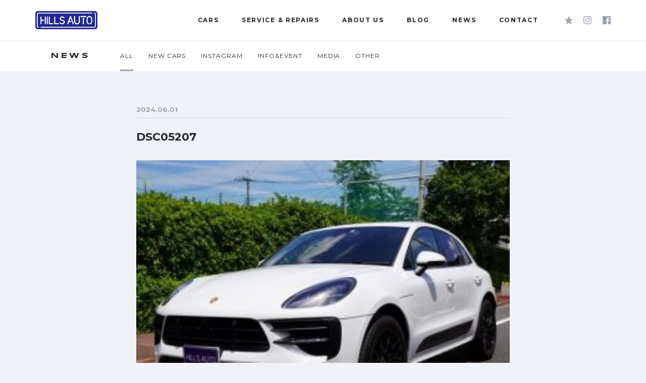

--- FILE ---
content_type: text/html; charset=UTF-8
request_url: https://www.hills-auto.jp/cars/archive/14000/attachment/attachment/dsc05207
body_size: 35949
content:

<!DOCTYPE html>
<html lang="ja">
<head>
<!-- Google Tag Manager -->
<script>(function(w,d,s,l,i){w[l]=w[l]||[];w[l].push({'gtm.start':
new Date().getTime(),event:'gtm.js'});var f=d.getElementsByTagName(s)[0],
j=d.createElement(s),dl=l!='dataLayer'?'&l='+l:'';j.async=true;j.src=
'https://www.googletagmanager.com/gtm.js?id='+i+dl;f.parentNode.insertBefore(j,f);
})(window,document,'script','dataLayer','GTM-NS8S9FS');</script>
<!-- End Google Tag Manager -->
<title>
  DSC05207 ｜ HILLS AUTO ヒルズオート
</title>
<link rel='dns-prefetch' href='//s.w.org' />
		<script type="text/javascript">
			window._wpemojiSettings = {"baseUrl":"https:\/\/s.w.org\/images\/core\/emoji\/11\/72x72\/","ext":".png","svgUrl":"https:\/\/s.w.org\/images\/core\/emoji\/11\/svg\/","svgExt":".svg","source":{"concatemoji":"https:\/\/www.hills-auto.jp\/wp\/wp-includes\/js\/wp-emoji-release.min.js?ver=4.9.26"}};
			!function(e,a,t){var n,r,o,i=a.createElement("canvas"),p=i.getContext&&i.getContext("2d");function s(e,t){var a=String.fromCharCode;p.clearRect(0,0,i.width,i.height),p.fillText(a.apply(this,e),0,0);e=i.toDataURL();return p.clearRect(0,0,i.width,i.height),p.fillText(a.apply(this,t),0,0),e===i.toDataURL()}function c(e){var t=a.createElement("script");t.src=e,t.defer=t.type="text/javascript",a.getElementsByTagName("head")[0].appendChild(t)}for(o=Array("flag","emoji"),t.supports={everything:!0,everythingExceptFlag:!0},r=0;r<o.length;r++)t.supports[o[r]]=function(e){if(!p||!p.fillText)return!1;switch(p.textBaseline="top",p.font="600 32px Arial",e){case"flag":return s([55356,56826,55356,56819],[55356,56826,8203,55356,56819])?!1:!s([55356,57332,56128,56423,56128,56418,56128,56421,56128,56430,56128,56423,56128,56447],[55356,57332,8203,56128,56423,8203,56128,56418,8203,56128,56421,8203,56128,56430,8203,56128,56423,8203,56128,56447]);case"emoji":return!s([55358,56760,9792,65039],[55358,56760,8203,9792,65039])}return!1}(o[r]),t.supports.everything=t.supports.everything&&t.supports[o[r]],"flag"!==o[r]&&(t.supports.everythingExceptFlag=t.supports.everythingExceptFlag&&t.supports[o[r]]);t.supports.everythingExceptFlag=t.supports.everythingExceptFlag&&!t.supports.flag,t.DOMReady=!1,t.readyCallback=function(){t.DOMReady=!0},t.supports.everything||(n=function(){t.readyCallback()},a.addEventListener?(a.addEventListener("DOMContentLoaded",n,!1),e.addEventListener("load",n,!1)):(e.attachEvent("onload",n),a.attachEvent("onreadystatechange",function(){"complete"===a.readyState&&t.readyCallback()})),(n=t.source||{}).concatemoji?c(n.concatemoji):n.wpemoji&&n.twemoji&&(c(n.twemoji),c(n.wpemoji)))}(window,document,window._wpemojiSettings);
		</script>
		<style type="text/css">
img.wp-smiley,
img.emoji {
	display: inline !important;
	border: none !important;
	box-shadow: none !important;
	height: 1em !important;
	width: 1em !important;
	margin: 0 .07em !important;
	vertical-align: -0.1em !important;
	background: none !important;
	padding: 0 !important;
}
</style>
<link rel='stylesheet' id='ha_font-awesome-css'  href='https://www.hills-auto.jp/wp/wp-content/themes/hillsauto/assets/css/font-awesome.min.css?ver=4.9.26' type='text/css' media='all' />
<link rel='stylesheet' id='ha_font-google-css'  href='https://fonts.googleapis.com/css?family=Oswald%3A300%2C400%7CRufina%3A400%2C700%7CQuattrocento%3A400%2C700%7CMontserrat%3A400%2C700%7CSyncopate%3A400%2C700&#038;ver=4.9.26' type='text/css' media='all' />
<link rel='stylesheet' id='ha_reset-css'  href='https://www.hills-auto.jp/wp/wp-content/themes/hillsauto/assets/css/reset.css?ver=4.9.26' type='text/css' media='all' />
<link rel='stylesheet' id='ha_common-css'  href='https://www.hills-auto.jp/wp/wp-content/themes/hillsauto/assets/css/new_common.css?1_0_1&#038;ver=4.9.26' type='text/css' media='all' />
<link rel='stylesheet' id='ha_bxslide-css'  href='https://www.hills-auto.jp/wp/wp-content/themes/hillsauto/assets/css/jquery.bxslider.css?ver=4.9.26' type='text/css' media='all' />
<link rel='stylesheet' id='ha_news-css'  href='https://www.hills-auto.jp/wp/wp-content/themes/hillsauto/assets/css/news.css?ver=4.9.26' type='text/css' media='all' />
<script type='text/javascript' src='https://www.hills-auto.jp/wp/wp-content/themes/hillsauto/assets/js/jquery.min.js?ver=4.9.26'></script>
<script type='text/javascript' src='https://www.hills-auto.jp/wp/wp-content/themes/hillsauto/assets/js/jquery.cookie.js?ver=4.9.26'></script>
<script type='text/javascript' src='https://www.hills-auto.jp/wp/wp-content/themes/hillsauto/assets/js/new_common.js?ver=4.9.26'></script>
<script type='text/javascript' src='https://www.hills-auto.jp/wp/wp-content/themes/hillsauto/assets/js/jquery.bxslider.js?ver=4.9.26'></script>
<script type='text/javascript' src='https://www.hills-auto.jp/wp/wp-content/themes/hillsauto/assets/js/jquery.matchHeight.js?ver=4.9.26'></script>
<script type='text/javascript' src='https://www.hills-auto.jp/wp/wp-content/themes/hillsauto/assets/js/breakpoints.js?ver=4.9.26'></script>
<script type='text/javascript' src='https://www.hills-auto.jp/wp/wp-content/themes/hillsauto/assets/js/catnav.js?ver=4.9.26'></script>

<meta charset="utf-8">
<meta http-equiv="X-UA-Compatible" content="IE=edge">
<meta name="viewport" content="width=device-width, initial-scale=1">

<link rel="icon" href="https://www.hills-auto.jp/wp/wp-content/themes/hillsauto/assets/images/favicon.ico">
<link rel="apple-touch-icon" href="https://www.hills-auto.jp/wp/wp-content/themes/hillsauto/assets/images/apple-touch-icon.png">

	
<script>

$(function () {
	$.cookie.json = true;
	//var post_id = $( ".button--close" ).attr( "id" );

	$( ".button--close" ).click( function(){
		var id = $( this ).attr( "id" );
		var count = $( ".ico-number" ).html();

		if( $.cookie( "fav" ) ){
			var obj =  JSON.parse( JSON.stringify( $.cookie( "fav" ) ) );
		}else{
			var obj =[];
		}
		console.log (obj);

		var newData = obj.filter( function( obj, index ){
			if( obj.cars != id ){
				return true;
			}
		});

		data = newData;
		$.cookie( "fav", newData , { path: '/' });
		$( ".js-saved , .js-bar-saved" ).removeClass( "js-active" );
		console.log( "削除" );

		$( this ).parent( ".fav-cars" ).fadeOut();
		$( ".ico-number " ).text( count -1 );


		if( count -1 == 0 ){
			location.reload();
		}

		//location.reload();
		return false;
	});

});

</script>

</head>
<body>
<!-- Google Tag Manager (noscript) -->
<noscript><iframe src="https://www.googletagmanager.com/ns.html?id=GTM-NS8S9FS"
height="0" width="0" style="display:none;visibility:hidden"></iframe></noscript>
<!-- End Google Tag Manager (noscript) -->
<div id="container">

<header>
	<div class="header__container">
		<a class="logo" href="/"><img src="https://www.hills-auto.jp/wp/wp-content/themes/hillsauto/assets/new_images/logo.svg" alt="HILLS AUTO ヒルズオート"></a>
		<div class="nav--hamburger">
			<span></span>
			<span></span>
			<span></span>
		</div>
		<nav class="nav--global">
			<ul class="nav--global__tab">
				<li class="nav--global__tab__item--general js-selected">
					<div class="ico-hamburger">
						<span></span>
						<span></span>
						<span></span>
					</div>
				</li>
				<li class="nav--global__tab__item--news"><img src="https://www.hills-auto.jp/wp/wp-content/themes/hillsauto/assets/new_images/icon_news.svg" alt="news"></li>
				<li class="nav--global__tab__item--contact"><img src="https://www.hills-auto.jp/wp/wp-content/themes/hillsauto/assets/new_images/icon_mail.svg" alt="mail"></li>
				<li class="nav--global__tab__item--save"><img src="https://www.hills-auto.jp/wp/wp-content/themes/hillsauto/assets/new_images/icon_star.svg" alt="favorite"></li>
				<!--<li class="nav--global__tab__item--share"><img src="https://www.hills-auto.jp/wp/wp-content/themes/hillsauto/assets/new_images/icon_share.svg" alt="share"></li>-->
				<li class="nav--global__tab__item--sns"><a href="https://www.instagram.com/hills_auto/" target="_blank"><img src="https://www.hills-auto.jp/wp/wp-content/themes/hillsauto/assets/new_images/icon_insta.svg" alt="INSTAGRAM"></a></li>
				<li class="nav--global__tab__item--sns"><a href="https://www.facebook.com/hillsautotokyo/" target="_blank"><img src="https://www.hills-auto.jp/wp/wp-content/themes/hillsauto/assets/new_images/icon_fb.svg" alt="INSTAGRAM"></a></li>
			</ul>
			<ul class="nav--global__inner">
				<!-- cars -->
				<li>
					<span class="nav--global__head js-nav__button"><a href="/inventory/"><span>CARS</span></a></span>
					<div class="nav--global__body js-nav__content nav--global__body--cars">
						<div class="nav--global__body__left panel--megadrop">
							<p class="panel--megadrop__head">HILLS AUTO CARS</p>
							<ul class="js-tabs__buttons">
								<li class="js-selected"><span>INVENTORY</span> - 在庫車両</li>
								<li><span>ARCHIVE</span> - 販売済車両</li>
							</ul>
							<div class="panel--megadrop__body">
								<p>ヒルズオートでお取り扱いしている、車両情報を掲載しています。</p>
								<!--<a class="view-more" href="/inventory/">VIEW MORE</a>-->
							</div>
						</div>
						<ul class="nav--global__body__right js-tabs__contents">
							<li>
								<ul class="list-group--upper">

																		<li>
										<a href="https://www.hills-auto.jp/cars/inventory/14895?page=inventory">
											<img src="https://www.hills-auto.jp/wp/wp-content/uploads/2024/09/DSC06048-640x479.jpg" alt="2020 Ferrari 488 Pista Spider  F1 DCT Dealer car" />
											<span class='label-recommend'>RECOMMEND</span>										</a>
									</li>
																		<li>
										<a href="https://www.hills-auto.jp/cars/inventory/16932?page=inventory">
											<img src="https://www.hills-auto.jp/wp/wp-content/uploads/2025/10/DSC09028-1.jpg" alt="2013 Ferrari 458 Spider  F1 DCT  Daytona Seat" />
											<span class='label-recommend'>RECOMMEND</span>										</a>
									</li>
																		<li>
										<a href="https://www.hills-auto.jp/cars/inventory/14305?page=inventory">
											<img src="https://www.hills-auto.jp/wp/wp-content/uploads/2024/08/DSC05664-1-1.jpg" alt="1995 Ferrari 512TR 5-speed manual transmission" />
											<span class='label-recommend'>RECOMMEND</span>										</a>
									</li>
																											
								</ul>
								<ul class="list-group--lower">
									<li class="list-group--lower__item--heading"><span><span class="_caption">INVENTORY</span>在庫車両</span>
									</li>
									<li class="list-group--lower__item--all">
										<a href="/inventory/"><img src="https://www.hills-auto.jp/wp/wp-content/themes/hillsauto/assets/new_images/spacer150x150.png" alt=""><span>ALL</span></a>
									</li>
									<li>
										<a href="/inventory/?maker=Ferrari"><img src="https://www.hills-auto.jp/wp/wp-content/themes/hillsauto/assets/new_images/maga_cars_01.png" alt=""><span>FERRARI</span></a>
									</li>
									<li>
										<a href="/inventory/?maker=Aston%20Martin"><img src="https://www.hills-auto.jp/wp/wp-content/themes/hillsauto/assets/new_images/maga_cars_02.png" alt=""><span>ASTON MARTIN</span></a>
									</li>
									<li>
										<a href="/inventory/?maker=Bentley"><img src="https://www.hills-auto.jp/wp/wp-content/themes/hillsauto/assets/new_images/maga_cars_03.png" alt=""><span>BENTLEY</span></a>
									</li>
									<li>
										<a href="/inventory/?maker=Rolls-Royce"><img src="https://www.hills-auto.jp/wp/wp-content/themes/hillsauto/assets/new_images/maga_cars_04.png" alt=""><span>ROLLS-ROYCE</span></a>
									</li>
									<li>
										<a href="/inventory/?maker=Land%20Rover"><img src="https://www.hills-auto.jp/wp/wp-content/themes/hillsauto/assets/new_images/maga_cars_05.png" alt=""><span>LAND ROVER</span></a>
									</li>
									<li>
										<a href="/inventory/?maker=Lamborghini"><img src="https://www.hills-auto.jp/wp/wp-content/themes/hillsauto/assets/new_images/maga_cars_06.png" alt=""><span>LAMBORGHINI</span></a>
									</li>
									<li>
										<a href="/inventory/?maker=Porsche"><img src="https://www.hills-auto.jp/wp/wp-content/themes/hillsauto/assets/new_images/maga_cars_07.png" alt=""><span>PORSCHE</span></a>
									</li>
									<li>
										<a href="/inventory/?maker=Mercedes-Benz"><img src="https://www.hills-auto.jp/wp/wp-content/themes/hillsauto/assets/new_images/maga_cars_08.png" alt=""><span>MERCEDES-BENZ</span></a>
									</li>
									<li>
										<a href="/inventory/"><img src="https://www.hills-auto.jp/wp/wp-content/themes/hillsauto/assets/new_images/maga_cars_09.png" alt=""><span>OTHER</span></a>
									</li>
								</ul>
							</li>
							<li>
								<ul class="list-group--upper">

																		<li>
										<a href="https://www.hills-auto.jp/cars/archive/7509?page=archive">
											<img src="https://www.hills-auto.jp/wp/wp-content/uploads/2019/08/IMG_1086-2-640x480.jpg" alt="2004 Ferrari Enzo Ferrari " />
											<span class='label-soldout'>SOLDOUT</span>
										</a>
									</li>
																		<li>
										<a href="https://www.hills-auto.jp/cars/archive/8957?page=archive">
											<img src="https://www.hills-auto.jp/wp/wp-content/uploads/2021/02/4000-4-640x478.jpg" alt="1991 Ferrari F40 " />
											<span class='label-soldout'>SOLDOUT</span>
										</a>
									</li>
																		<li>
										<a href="https://www.hills-auto.jp/cars/archive/13810?page=archive">
											<img src="https://www.hills-auto.jp/wp/wp-content/uploads/2024/04/1cd990c07955f063cfece3963e182cb8-1.jpg" alt="1982 Ferrari 512BBi 5 speed MT Daytona seat" />
											<span class='label-soldout'>SOLDOUT</span>
										</a>
									</li>
																											
								</ul>
								<ul class="list-group--lower">
									<li class="list-group--lower__item--heading _archive"><span><span class="_caption">ARCHIVE</span>販売済車両</span>
									</li>
									</li>
									<li class="list-group--lower__item--all">
										<a href="/archive/"><img src="https://www.hills-auto.jp/wp/wp-content/themes/hillsauto/assets/new_images/spacer150x150.png" alt=""><span>ALL</span></a>
									</li>
									<li>
										<a href="/archive/?maker=Ferrari"><img src="https://www.hills-auto.jp/wp/wp-content/themes/hillsauto/assets/new_images/maga_cars_01.png" alt=""><span>FERRARI</span></a>
									</li>
									<li>
										<a href="/archive/?maker=Aston%20Martin"><img src="https://www.hills-auto.jp/wp/wp-content/themes/hillsauto/assets/new_images/maga_cars_02.png" alt=""><span>ASTON MARTIN</span></a>
									</li>
									<li>
										<a href="/archive/?maker=Bentley"><img src="https://www.hills-auto.jp/wp/wp-content/themes/hillsauto/assets/new_images/maga_cars_03.png" alt=""><span>BENTLEY</span></a>
									</li>
									<li>
										<a href="/archive/?maker=Rolls-Royce"><img src="https://www.hills-auto.jp/wp/wp-content/themes/hillsauto/assets/new_images/maga_cars_04.png" alt=""><span>ROLLS-ROYCE</span></a>
									</li>
									<li>
										<a href="/archive/?maker=Land%20Rover"><img src="https://www.hills-auto.jp/wp/wp-content/themes/hillsauto/assets/new_images/maga_cars_05.png" alt=""><span>LAND ROVER</span></a>
									</li>
									<li>
										<a href="/archive/?maker=Lamborghini"><img src="https://www.hills-auto.jp/wp/wp-content/themes/hillsauto/assets/new_images/maga_cars_06.png" alt=""><span>LAMBORGHINI</span></a>
									</li>
									<li>
										<a href="/archive/?maker=Porsche"><img src="https://www.hills-auto.jp/wp/wp-content/themes/hillsauto/assets/new_images/maga_cars_07.png" alt=""><span>PORSCHE</span></a>
									</li>
									<li>
										<a href="/archive/?maker=Mercedes-Benz"><img src="https://www.hills-auto.jp/wp/wp-content/themes/hillsauto/assets/new_images/maga_cars_08.png" alt=""><span>MERCEDES-BENZ</span></a>
									</li>
									<li>
										<a href="/archive/"><img src="https://www.hills-auto.jp/wp/wp-content/themes/hillsauto/assets/new_images/maga_cars_09.png" alt=""><span>OTHER</span></a>
									</li>
								</ul>
							</li>
						</ul>
					</div>
				</li>
				<li>
					<span class="nav--global__head js-nav__button"><a href="/maintenance/"><span>SERVICE &amp; REPAIRS</span></a></span>
					<div class="nav--global__body js-nav__content nav--global__body--service">
						<div class="nav--global__body__left panel--megadrop">
							<p class="panel--megadrop__head">SERVICE &amp; REPAIRS</p>
							<div class="panel--megadrop__body">
								<p>ヒルズオートのサービスのご紹介です。</p>
								<!--<a class="view-more" href="/maintenance/">VIEW MORE</a>-->
							</div>
						</div>
						<div class="nav--global__body__right">
							<ul class="list-group">
								<li>
									<a href="/maintenance/">
										<img src="https://www.hills-auto.jp/wp/wp-content/themes/hillsauto/assets/new_images/mega_service_01.png" alt=""><span class="caption"><span>MAINTENANCE</span>メンテナンス</span>
									</a>
								</li>
								<li>
									<a href="/restoration/">
										<img src="https://www.hills-auto.jp/wp/wp-content/themes/hillsauto/assets/new_images/mega_service_02.png" alt=""><span class="caption"><span>RESTORATION</span>レストア</span>
									</a>
								</li>
								<li>
									<a href="/custom/">
										<img src="https://www.hills-auto.jp/wp/wp-content/themes/hillsauto/assets/new_images/mega_service_03.png" alt=""><span class="caption"><span>CUSTOM</span>カスタム</span>
									</a>
								</li>
								<li>
									<a href="/bodywork/">
										<img src="https://www.hills-auto.jp/wp/wp-content/themes/hillsauto/assets/new_images/mega_service_04.png" alt=""><span class="caption"><span>BODYWORK</span>板金・塗装</span>
									</a>
								</li>
								<li>
									<a href="/beauty/">
										<img src="https://www.hills-auto.jp/wp/wp-content/themes/hillsauto/assets/new_images/mega_service_05.png" alt=""><span class="caption"><span>BEAUTY</span>コーティング</span>
									</a>
								</li>
								<li>
									<a href="/rental/">
										<img src="https://www.hills-auto.jp/wp/wp-content/themes/hillsauto/assets/new_images/mega_service_06.png" alt=""><span class="caption"><span>RENTAL</span>レンタカー</span>
									</a>
									<a href="/purchase/">
										<img src="https://www.hills-auto.jp/wp/wp-content/themes/hillsauto/assets/new_images/mega_service_07.png" alt=""><span class="caption"><span>PURCHASE</span>買取・海外販売</span>
									</a>
								</li>
							</ul>
						</div>
					</div>
				</li>
				<li>
					<span class="nav--global__head js-nav__button"><a href="/message/"><span>ABOUT US</span></a></span>
					<div class="nav--global__body js-nav__content nav--global__body--about">
						<div class="nav--global__body__left panel--megadrop">
							<p class="panel--megadrop__head">ABOUT US</p>
							<div class="panel--megadrop__body">
								<p>ヒルズオートの企業情報のご紹介です。</p>
								<!--<a class="view-more" href="/maintenance/">VIEW MORE</a>-->
							</div>
						</div>
						<div class="nav--global__body__right">
							<ul class="list-group">
								<li>
									<a href="/message/"><img src="https://www.hills-auto.jp/wp/wp-content/themes/hillsauto/assets/new_images/mega_about_01.png" alt=""><img src="https://www.hills-auto.jp/wp/wp-content/themes/hillsauto/assets/new_images/mega_about_01_tab.png" alt=""><span class="caption"><span>MESSAGE</span>代表メッセージ</span>
									</a>
								</li>
								<li>
									<a href="/showroom/"><img src="https://www.hills-auto.jp/wp/wp-content/themes/hillsauto/assets/new_images/mega_about_02.png" alt=""><img src="https://www.hills-auto.jp/wp/wp-content/themes/hillsauto/assets/new_images/mega_about_02_tab.png" alt=""><span class="caption"><span>SHOWROOM</span>ショールーム</span>
									</a>
								</li>
								<li>
									<a href="/company/"><img src="https://www.hills-auto.jp/wp/wp-content/themes/hillsauto/assets/new_images/mega_about_03.png" alt=""><img src="https://www.hills-auto.jp/wp/wp-content/themes/hillsauto/assets/new_images/mega_about_03_tab.png" alt=""><span class="caption"><span>COMPANY</span>会社概要</span>
									</a>
								</li>
							</ul>
						</div>
					</div>
				</li>
				
				<!-- Blog -->
				<li class="nav--global__item--blog">
					<span class="nav--global__head js-nav__button"><a href="/blog/"><span>BLOG</span></a></span>
					<div class="nav--global__body js-nav__content nav--global__body--blog">
						<ul class="tile-group">
													<li>
								<a href="https://www.hills-auto.jp/blog/%blog_cat%/12871">
									<p class="tile-group__head">2023.08.11<span class="category"></span></p>
									<p class="tile-group__body">夏季休業のお知らせ</p>
								</a>
							</li>
													<li>
								<a href="https://www.hills-auto.jp/blog/sold-out/7177">
									<p class="tile-group__head">2019.06.14<span class="category">SOLD OUT</span></p>
									<p class="tile-group__body">【SOLD　OUT】2018 PORSCHE 911 TAR...</p>
								</a>
							</li>
													<li>
								<a href="https://www.hills-auto.jp/blog/sold-out/7070">
									<p class="tile-group__head">2019.06.07<span class="category">SOLD OUT</span></p>
									<p class="tile-group__body">2015 GMC SAVANA EXPLORER LTD L...</p>
								</a>
							</li>
													<li>
								<a href="https://www.hills-auto.jp/blog/sold-out/7069">
									<p class="tile-group__head">2019.05.31<span class="category">SOLD OUT</span></p>
									<p class="tile-group__body">【SOLD　OUT】2016 ASTON MARTIN VA...</p>
								</a>
							</li>
												
						</ul>
						<a class="view-more" href="/blog/">VIEW MORE</a>
					</div>
				</li>
				<!-- /blog -->

				<!-- News -->
				<li class="nav--global__item--news">
					<span class="nav--global__head js-nav__button"><a href="/news/"><span>NEWS</span></a></span>
					<div class="js-nav__content nav--global__body--news">
						<ul class="tile-group">

													<li>
								<a href="https://www.hills-auto.jp/news/info_event/14329">
									<p class="tile-group__head">2024.08.10<span class="category">INFO&amp;EVENT</span></p>
									<p class="tile-group__body">【夏季休業日のお知らせ】 8/12(月曜)〜17(土曜)</p>
								</a>
							</li>
													<li>
								<a href="https://www.hills-auto.jp/news/media/6763">
									<p class="tile-group__head">2019.02.10<span class="category">MEDIA</span></p>
									<p class="tile-group__body">雑誌「ENGINE」より取材を受けました♪</p>
								</a>
							</li>
													<li>
								<a href="https://www.hills-auto.jp/news/new_cars/6607">
									<p class="tile-group__head">2019.01.24<span class="category">NEW CARS</span></p>
									<p class="tile-group__body">新年早々の入庫・売約ラッシュ！</p>
								</a>
							</li>
													<li>
								<a href="https://www.hills-auto.jp/news/info_event/6323">
									<p class="tile-group__head">2018.12.21<span class="category">INFO&amp;EVENT</span></p>
									<p class="tile-group__body">【年末年始のお知らせ】12/29～1/5はお休みさせて頂きま...</p>
								</a>
							</li>
												
						</ul>
						<a class="view-more" href="/news/">VIEW MORE</a>
					</div>
				</li>
				<!-- /news -->
				

				<li class="nav--global__item--contact">
          <span class="nav--global__head js-nav__button"><a href="/contact/?type=1"><span>CONTACT</span></a></span>
					<div class="js-nav__content nav--global__body--contact">
						<ul class="button-group">
						<li>在庫確認・見積り依頼はこちらから</li>
							<li><a href="/contact/?type=1"><span class="ico-enquire">メールでお問い合わせ</span></a></li>
							<li><a href="/line/"><span class="ico-request">LINEでお問い合わせ</span></a></li>
						</ul>
						<p class="block"><span class="ico-tel">03-3722-1101</span><span>10:00-19:00</span><span>Closed Wednesday</span></p>
					</div>
				</li>

				
				<li class="nav--global__item--save">
					<span class="nav--global__head js-nav__button btn_star"><img src="https://www.hills-auto.jp/wp/wp-content/themes/hillsauto/assets/new_images/icon_save.svg" alt="favalite">
											</span>

											<p class="no-fav-sp">
						「CARS」の詳細ページで「★SAVE」ボタンを押すと、お気に入りの車を登録できます。<br />
						<a href="/inventory/">「CARS」の一覧はこちら</a>
						</p>
					
					<!-- SP -->
					<div class="nav--global__body--save js-nav__content">
						<ul class="list-group ">
						
						</ul>
					</div>


					<!-- PC -->
					<div class="nav--global__body--save _slider js-nav__content--slider">

						<ul class="list-group js-nav__slider">

						
							<li><a href="/inventory/"><img src="https://www.hills-auto.jp/wp/wp-content/themes/hillsauto/assets/images/no_fav.png" alt="Favorite Car" /></a></li>
							<li><a href="/inventory/"><img src="https://www.hills-auto.jp/wp/wp-content/themes/hillsauto/assets/images/no_fav.png" alt="Favorite Car" /></a></li>
							<li><a href="/inventory/"><img src="https://www.hills-auto.jp/wp/wp-content/themes/hillsauto/assets/images/no_fav.png" alt="Favorite Car" /></a></li>
							<li><a href="/inventory/"><img src="https://www.hills-auto.jp/wp/wp-content/themes/hillsauto/assets/images/no_fav.png" alt="Favorite Car" /></a></li>

							<style>
							.nav--global__body--save .list-group {
								/*background: none !important;*/
							}
							</style>
						
						
						</ul>
						<p class="block">SAVED CARS</p>
					</div>
				</li>
				<li class="nav--global__item--share">
					<span class="nav--global__head"><a href="https://www.instagram.com/hills_auto/" target="_blank"><img src="https://www.hills-auto.jp/wp/wp-content/themes/hillsauto/assets/new_images/icon_insta.svg" alt="INSTAGRAM"></a></span>
				</li>
				<li class="nav--global__item--share">
					<span class="nav--global__head"><a href="https://www.facebook.com/hillsautotokyo/" target="_blank"><img src="https://www.hills-auto.jp/wp/wp-content/themes/hillsauto/assets/new_images/icon_fb.svg" alt="Facebook"></a></span>
				</li>
				<!--<li class="nav--global__item--share">
					<span class="nav--global__head js-nav__button"><img src="https://www.hills-auto.jp/wp/wp-content/themes/hillsauto/assets/new_images/icon_share.svg" alt="share"></span>
					<div class="js-nav__content nav--global__body--share">
						<ul class="list-group">
							<li>
																<a href="http://www.facebook.com/sharer.php?u=https://www.hills-auto.jp/cars/archive/14000/attachment/attachment/dsc05207&amp;t=" onclick="window.open(this.href, 'window', 'width=550, height=450,personalbar=0,toolbar=0,scrollbars=1,resizable=1'); return false;"><img src="https://www.hills-auto.jp/wp/wp-content/themes/hillsauto/assets/new_images/icon_fb.svg" alt="Facebook"></a>
															</li>
							<li>
								<a targrt="_blank" href="https://www.instagram.com/hills_auto/"><img src="https://www.hills-auto.jp/wp/wp-content/themes/hillsauto/assets/new_images/icon_insta.svg" alt=""></a>
							</li>
							<li>
																<a class="button-twitter" href="http://twitter.com/intent/tweet?text=DSC05207&nbsp;|&nbsp;HILLS AUTO ヒルズオート&amp;url=https://www.hills-auto.jp/cars/archive/14000/attachment/attachment/dsc05207" onclick="window.open(encodeURI(decodeURI(this.href)), 'tweetwindow', 'width=550, height=450, personalbar=0, toolbar=0, scrollbars=1, resizable=1' ); return false;" target="_blank"><img src="https://www.hills-auto.jp/wp/wp-content/themes/hillsauto/assets/new_images/icon_twitter.svg" alt="Twitter"></a>
															</li>
							<li class="nav-line">
								<a href="http://line.naver.jp/R/msg/text/?%0D%0Ahttps://www.hills-auto.jp/cars/archive/14000/attachment/attachment/dsc05207" target="_blank"><img src="https://www.hills-auto.jp/wp/wp-content/themes/hillsauto/assets/new_images/icon_line.svg" alt="LINE"></a>
							</li>
							<li class="list-group__item--google">
								<a href="javascript:(function(){window.open('https://plusone.google.com/_/+1/confirm?hl=ja&url='+encodeURIComponent(location.href)+'&title='+encodeURIComponent(document.title), 'window', 'width=550, height=450,personalbar=0,toolbar=0,scrollbars=1,resizable=1');})();"><img src="https://www.hills-auto.jp/wp/wp-content/themes/hillsauto/assets/new_images/icon_google.svg" alt="google+"></a>
							</li>
						</ul>
						<div class="block">SHARE</div>
					</div>
				</li>-->
			</ul>
			<div class="nav--global__contact">
				<div class="_inner">
					<p><span class="ico-tel">03-3722-1101</span>10:00-19:00</p>
					<p class="ico-pin"><a href="/showroom/">SHOWROOM</a></p>
				</div>
			</div>
		</nav>
	</div>
</header>

<div class="overlay"></div>

	<div id="top">
		<div id="main-container">

			
			<div class="heading__wrapper">
				<div class="_container">
					<h1 class="heading">NEWS</h1>
						<ul class="nav--local__main">
							<li  class='_current'  ><span><a href="/news/">ALL</a></span></li>
							<li  ><span><a href="/news/new_cars/">NEW CARS</a></span></li>
							<li  ><span><a href="/news/instagram/">INSTAGRAM</a></span></li>
							<li  ><span><a href="/news/info_event/">INFO&amp;EVENT</a></span></li>
							<li  ><span><a href="/news/media/">MEDIA</a></span></li>
							<li  ><span><a href="/news/other/">OTHER</a></span></li>
						</ul>
				</div>
			</div>

			<!-- Nav SP -->
			<div class="u-cat-nav--wrapper car-nav-link for-sp">
				<dl class="u-cat-nav">
					<dt class="u-cat-nav__current"><span></span></dt>
					<dd class="u-cat-nav--ddmenu">
						<ul class="u-cat-nav--ddmenu__ul">
							<li class="u-cat-nav--ddmenu__li"><a href="/news/">ALL</a></li>
							<li class="u-cat-nav--ddmenu__li"><a href="/news/new_cars">NEW CARS</a></li>
							<li class="u-cat-nav--ddmenu__li"><a href="/news/instagram">INSTAGRAM</a></li>
							<li class="u-cat-nav--ddmenu__li"><a href="/news/info_event">INFO&EVENT</a></li>
							<li class="u-cat-nav--ddmenu__li"><a href="/news/media/" class="is-current">MEDIA</a></li>
							<li class="u-cat-nav--ddmenu__li"><a href="/news/other/">OTHER</a></li>
						</ul>
					</dd>
				</dl>
			</div>
			<!-- /Nav SP -->


			<div class="_container">

			
				<section class="blog--default">
					<div class="blog--default__head">
						<p class="_date">2024.06.01</p>
						<p class="_category"> </p>
						<h2 class="_caption">DSC05207</h2>
					</div>
					<div class="blog--default__body">
						<p class="attachment"><a href='https://www.hills-auto.jp/wp/wp-content/uploads/2024/05/DSC05207.jpg'><img width="300" height="225" src="https://www.hills-auto.jp/wp/wp-content/uploads/2024/05/DSC05207-300x225.jpg" class="attachment-medium size-medium" alt="" srcset="https://www.hills-auto.jp/wp/wp-content/uploads/2024/05/DSC05207-300x225.jpg 300w, https://www.hills-auto.jp/wp/wp-content/uploads/2024/05/DSC05207.jpg 622w" sizes="(max-width: 300px) 100vw, 300px" /></a></p>
					</div>
				</section>

			
			</div>


		</div>
	</div><!-- /top -->

<!-- FOOTER -->
<script type="text/javascript">
  $(function() {
    $('.js-matchHeight > li').matchHeight();
  });
</script>

<footer>
  <div class="footer--upper">
    <div class="_container">
      <div class="footer--upper__contents">
        <ul class="nav--footer js-matchHeight js-accordion-sp">
          <!--<li><a class="nav--footer__head" href="/">HOME</a></li>-->
          <li><span class="nav--footer__head js-accordion-sp__head">CARS</span>
            <ul class="nav--footer__body js-accordion-sp__body">
              <li><a href="/inventory/">INVENTORY</a></li>
              <li><a href="/archive/">ARCHIVE</a></li>
              <li><a href="/special/">SPECIAL</a></li>
            </ul>
          </li>
          <li><span class="nav--footer__head js-accordion-sp__head">SERVICE &amp; REPAIRS</span>
            <ul class="nav--footer__body js-accordion-sp__body">
              <li><a href="/maintenance/">MAINTENANCE</a></li>
              <li><a href="/restoration/">RESTORATION</a></li>
              <li><a href="/custom/">CUSTOM</a></li>
              <li><a href="/bodywork/">BODYWORK</a></li>
              <li><a href="/beauty/">BEAUTY</a></li>
              <li><a href="/rental/">RENTAL</a></li>
              <li><a href="/purchase/">PURCHASE</a></li>
            </ul>
          </li>
          <!--<li><a class="nav--footer__head" href="/tv/">HILLS AUTO TV</a></li>-->
          <li><span class="nav--footer__head js-accordion-sp__head">ABOUT US</span>
            <ul class="nav--footer__body js-accordion-sp__body">
              <li><a href="/message/">MESSAGE</a></li>
              <li><a href="/showroom/">SHOWROOM</a></li>
              <li><a href="/company/">COMPANY</a></li>
              <li><a href="/recruit/">RECRUIT</a></li>
            </ul>
          </li>
          <li><a class="nav--footer__head" href="/news/">NEWS</a></li>
          <li><a class="nav--footer__head" href="/blog/">BLOG</a></li>
          <li>
          	<span class="nav--footer__head js-accordion-sp__head">CONTACT</span>
            <ul class="nav--footer__body js-accordion-sp__body">
              <li><a href="/contact/">MAILFORM</a></li>
              <li><a href="/line/">LINE@</a></li>
            </ul>
          </li>
        </ul>
        <div class="footer--upper__contents__contact"> <span class="button--callback__wrapper"><a class="button--callback" href="/contact?type=1"><span>在庫確認・見積り依頼</span></a> </span>
          <div class="tel--footer"> <span class="ico-tel">03-3722-1101</span><span>10:00-19:00 Closed Wednesday</span> </div>
          <ul class="SNS--footer">
            <li><a href="https://www.instagram.com/hills_auto/" target="_blank"><img src="https://www.hills-auto.jp/wp/wp-content/themes/hillsauto/assets/new_images/icon_insta.svg" alt="INSTAGRAM"></a> </li>
            <li><a href="https://www.facebook.com/%E3%83%92%E3%83%AB%E3%82%BA%E3%82%AA%E3%83%BC%E3%83%88-383314555018975/" target="_blank"><img src="https://www.hills-auto.jp/wp/wp-content/themes/hillsauto/assets/new_images/icon_fb.svg" alt="Facebook"></a> </li>
          </ul>
        </div>
      </div>
      <div class="footer--upper__map">
        <div id="footer-map-canvas"></div>
        <p class="footer--upper__map__editing"><span class="ico-pin"><a href="/showroom/">SHOWROOM</a></span> <span>〒158-0085 東京都世田谷区玉川田園調布2-1-1</span> <span class="ico-map"><a href="https://www.google.co.jp/maps/place/HILLS+AUTO%EF%BC%88%E3%83%92%E3%83%AB%E3%82%BA%E3%82%AA%E3%83%BC%E3%83%88%EF%BC%89/@35.599942,139.6681978,19z/data=!3m1!4b1!4m5!3m4!1s0x6018f51da6e8aefd:0x4ee9da36089d8eae!8m2!3d35.599942!4d139.668745" target="_blank">MAP</a></span></p>
      </div>
    </div>
  </div>
  <div class="footer--lower">
    <div class="footer--lower__container">
      <ul class="nav--legal">
        <li><a href="/privacy/">PRIVACY POLICY</a></li>
      </ul>
      <a class="pagetop" href="#container"><img src="https://www.hills-auto.jp/wp/wp-content/themes/hillsauto/assets/new_images/i_pagetop.png" alt="page top" /></a>
      <p class="footer--lower__copyright">COPYRIGHT &copy; HILLS AUTO. ALL RIGHTS RESERVED.</p>
    </div>
  </div>
</footer>


<script src="https://maps.googleapis.com/maps/api/js?key=AIzaSyBLDPFuaf5-H-2zRutNyyZZy3g_4AGhRIo"></script>
<script src="https://www.hills-auto.jp/wp/wp-content/themes/hillsauto/assets/js/gmap_footer.js"></script>
<!-- /footer -->

</div>
<!-- /#container -->

<script>
  (function(i,s,o,g,r,a,m){i['GoogleAnalyticsObject']=r;i[r]=i[r]||function(){
  (i[r].q=i[r].q||[]).push(arguments)},i[r].l=1*new Date();a=s.createElement(o),
  m=s.getElementsByTagName(o)[0];a.async=1;a.src=g;m.parentNode.insertBefore(a,m)
  })(window,document,'script','//www.google-analytics.com/analytics.js','ga');

  ga('create', 'UA-49140057-1', 'hills-auto.jp');
  ga('send', 'pageview');

</script>
</body></html>

--- FILE ---
content_type: text/css
request_url: https://www.hills-auto.jp/wp/wp-content/themes/hillsauto/assets/css/new_common.css?1_0_1&ver=4.9.26
body_size: 8828
content:
@charset "UTF-8";

a img {
	backface-visibility: hidden; /* 透明度操作時のピクつき防止 */
}


#container {
	padding-top: 80px;
}
.label-recommend {
	display: block;
	background: url("../new_images/label_recommend_bg.png") 0 0 no-repeat;
	color: #fff;
	font-family: "Montserrat", YuGothic, 'Yu Gothic', "游ゴシック体", "游ゴシック", "ヒラギノ角ゴ Pro W3", "Hiragino Kaku Gothic Pro", "メイリオ", Meiryo, sans-serif;
	font-size: 8.96px;
	font-size: 0.56rem;
	letter-spacing: 0.04em;
	font-weight: 700;
	height: 8px;
	margin: 0;
	padding: 6px 0;
	text-align: center;
	width: 108px;
}
header {
	padding: 22px 0;
	width: 100%;
	background: #fff;
	position: fixed;
	top: 0;
	left: 0;
	z-index: 10025;
}
header.is-small {
	padding: 10px 0;
}
header a {
	display: inline-block;
	-webkit-transition: opacity 0.3s;
	transition: opacity 0.3s;
	-webkit-backface-visibility: hidden;
	backface-visibility: hidden;
}
header a img {
	display: block;
	-webkit-transition: opacity 0.3s;
	transition: opacity 0.3s;
}
@media screen and (min-width: 769px) {
	header a:hover img {
		opacity: 0.8;
		-ms-filter: "progid:DXImageTransform.Microsoft.Alpha(Opacity=80)";
	}
}
header .header__container {
	display: table;
	max-width: 1160px;
	width: 100%;
	box-sizing: border-box;
	position: relative;
	padding-left: 10px;
	padding-right: 10px;
	margin: 0 auto;
}
.logo {
	display: table-cell;
	height: 36px;
	width: 123px;
	vertical-align: middle;
	padding-right: 20px;
}
.logo img {
	height: 36px;
	width: 123px;
}
.nav--hamburger {
	display: none;
}

/* youtube */
.youtube {
	position: relative;
	width: 100%;
	padding-top: 56.25%;
}
.youtube iframe{
	position: absolute;
	top: 0;
	right: 0;
	width: 100% !important;
	height: 100% !important;
}

@media screen and (min-width: 1025px) {
	header.is-small .logo {
		width: 100px;
		height: auto;
	}
	header.is-small .logo img {
		width: 100%;
		height: auto;
	}
}
.nav--global {
	display: table-cell;
	max-width: 937px;
	vertical-align: middle;
}
.nav--global ul {
	list-style: none;
}
.nav--global__tab {
	display: none;
}
.nav--global__tab__item--news {
	padding: 16px 0;
}
.nav--global__tab__item--contact {
	padding: 17px 0;
}
.nav--global__tab__item--save {
	padding: 13px 0;
}
.nav--global__tab__item--share {
	padding: 15px 0;
}
.nav--global__inner {
	display: -webkit-box;
	display: -webkit-flex;
	display: -ms-flexbox;
	display: flex;
	-webkit-flex-wrap: nowrap;
	-ms-flex-wrap: nowrap;
	flex-wrap: nowrap;
	-webkit-box-pack: end;
	-webkit-justify-content: flex-end;
	-ms-flex-pack: end;
	justify-content: flex-end;
	-webkit-box-align: center;
	-webkit-align-items: center;
	-ms-flex-align: center;
	align-items: center;
	height: 36px;
}
.nav--global__inner > li {
	margin-right: 2.16222%;
}
.nav--global__inner > li:last-child {
	margin-right: 0;
}
.nav--global__inner > li.js-active .nav--global__head span {
	display: inline-block;
	opacity: 0.5;
	-ms-filter: "progid:DXImageTransform.Microsoft.Alpha(Opacity=50)";
}
.nav--global__inner > li.js-active .nav--global__head:after {
	/*content: "";
	display: block;
	width: 100%;
	height: 22px;
	background: #fff;
	position: absolute;
	top: 36px;
	right: 0;*/
}
.nav--global__inner > li.js-active .nav--global__head:before {
	content: "";
	display: block;
	width: 0;
	height: 0;
	border-style: solid;
	border-width: 0 8px 10px;
	border-color: transparent transparent #f0f2f7;
	position: absolute;
	bottom: -22px;
	left: 50%;
	margin-left: -8px;
	z-index: 10;
}
@media screen and (min-width: 1025px) {
	header.is-small .nav--global__inner > li.js-active .nav--global__head:before {
		bottom: -10px;
	}
}
.nav--global__inner > li > a {
	display: inline-block;
	font-family: "Montserrat", YuGothic, 'Yu Gothic', "游ゴシック体", "游ゴシック", "ヒラギノ角ゴ Pro W3", "Hiragino Kaku Gothic Pro", "メイリオ", Meiryo, sans-serif;
	font-size: 12px;
	font-size: 0.75rem;
	letter-spacing: 0.14em;
	font-weight: bold;
	position: relative;
	line-height: 20px;
}
@media screen and (min-width: 769px) {
	.nav--global__inner > li > a:hover {
		opacity: 0.5;
		-ms-filter: "progid:DXImageTransform.Microsoft.Alpha(Opacity=50)";
	}
}
.nav--global__item--news {
	position: relative;
}
.nav--global__item--blog {
	position: relative;
}
.nav--global__item--contact {
	position: relative;
}
.nav--global__item--save {
	margin-right: 0 !important;
}
.nav--global__item--save .nav--global__head {
	position: relative;
}
.nav--global__item--save .nav--global__head img {
	width: 18px;
	height: 18px;
	padding-top: 9px;
}
.nav--global__item--save .ico-number {
	font-size: 10px;
	font-size: 0.625rem;
	font-family: "Montserrat", YuGothic, 'Yu Gothic', "游ゴシック体", "游ゴシック", "ヒラギノ角ゴ Pro W3", "Hiragino Kaku Gothic Pro", "メイリオ", Meiryo, sans-serif;
	display: block;
	text-align: center;
	background: #bf0000;
	color: #fff;
	padding: 3px 3px 3px 4px;
	line-height: 1;
	min-width: 16px;
	height: 16px;
	box-sizing: border-box;
	border-radius: 9px;
	position: absolute;
	top: 0;
	right: 10px;
	pointer-events: none;
}
.nav--global__item--share {
	position: relative;
}
.nav--global__item--share .nav--global__head img {
	width: 16px;
	height: auto;
	padding-top: 10px;
}
.nav--global__head {
	display: inline-block;
	font-family: "Montserrat", YuGothic, 'Yu Gothic', "游ゴシック体", "游ゴシック", "ヒラギノ角ゴ Pro W3", "Hiragino Kaku Gothic Pro", "メイリオ", Meiryo, sans-serif;
	font-size: 12px;
	font-size: 0.75rem;
	letter-spacing: 0.14em;
	font-weight: bold;
	position: relative;
	-webkit-transition: all 0.3s;
	transition: all 0.3s;
	height: 20px;
	line-height: 20px;
	height: 36px;
	line-height: 36px;
	cursor: pointer;
}
.nav--global__body {
	display: table;
	width: 100%;
	max-width: 1080px;
	background: #22252b;
	color: #fff;
	position: absolute;
	top: 58px;
	left: 50%;
	margin-left: -540px;
	box-sizing: border-box;
}
@media screen and (min-width: 1025px) {
	header.is-small .nav--global__body,
	header.is-small .nav--global__body--news,
	header.is-small .nav--global__body--contact,
	header.is-small .nav--global__body--save,
	header.is-small .nav--global__body--share {
		top: 46px;
	}
}
.nav--global__body--primary {
	width: 262px;
	background: #f0f2f7;
	box-sizing: border-box;
	position: absolute;
	top: 50px;
	left: 50%;
	margin-left: -131px;
}
.nav--global__body__left {
	display: table-cell;
	width: 28.51852%;
	box-sizing: border-box;
	padding: 150px 35px 40px;
	font-size: 13px;
	font-size: 0.8125rem;
	color: #cfd4dd;
	position: relative;
	vertical-align: top;
}
.nav--global__body__left a {
	color: #cfd4dd;
}
@media screen and (min-width: 769px) {
	.nav--global__body__left a:hover {
		color: #cfd4dd;
		text-decoration: underline;
	}
}
.nav--global__body__right {
	display: table-cell;
	width: 71.48148%;
	max-width: 772px;
	box-sizing: border-box;
	background: #f0f2f7;
	padding: 5px 2px 5px 5px;
}
.nav--global__body--cars .panel--megadrop {
	padding-top: 50px;
}
.nav--global__body--cars .nav--global__body__right {
	padding-top: 4px;
}
.nav--global__body--cars .js-tabs__buttons {
	position: absolute;
	top: 168px;
	right: 0;
}
.nav--global__body--cars .js-tabs__buttons > li {
	font-size: 12px;
	font-size: 0.75rem;
	line-height: 14px;
	letter-spacing: 0.04em;
	margin-bottom: 25px;
	padding-right: 35px;
	border-bottom: 3px solid #22252b;
	padding-bottom: 10px;
	-webkit-transition: opacity,border-bottom 0.3s;
	transition: opacity,border-bottom 0.3s;
}
.nav--global__body--cars .js-tabs__buttons > li:last-child {
	margin-bottom: 0;
}
@media screen and (min-width: 769px) {
	.nav--global__body--cars .js-tabs__buttons > li:hover {
		cursor: pointer;
		opacity: 0.8;
		-ms-filter: "progid:DXImageTransform.Microsoft.Alpha(Opacity=80)";
		border-bottom: 3px solid #606a7b;
	}
}
.nav--global__body--cars .js-tabs__buttons > li span {
	font-family: "Montserrat", YuGothic, 'Yu Gothic', "游ゴシック体", "游ゴシック", "ヒラギノ角ゴ Pro W3", "Hiragino Kaku Gothic Pro", "メイリオ", Meiryo, sans-serif;
	font-size: 14px;
	font-size: 0.875rem;
}
.nav--global__body--cars .js-tabs__buttons > li.js-selected {
	font-weight: bold;
	border-bottom: 3px solid #606a7b;
}
.nav--global__body--cars .js-tabs__contents > li {
	display: none;
}
.nav--global__body--cars .js-tabs__contents > li:first-child {
	display: block;
}
.nav--global__body--cars .list-group--upper {
	display: -webkit-box;
	display: -webkit-flex;
	display: -ms-flexbox;
	display: flex;
	-webkit-box-orient: horizontal;
	-webkit-box-direction: normal;
	-webkit-flex-direction: row;
	-ms-flex-direction: row;
	flex-direction: row;
	-webkit-flex-wrap: wrap;
	-ms-flex-wrap: wrap;
	flex-wrap: wrap;
	-webkit-box-pack: justify;
	-webkit-justify-content: space-between;
	-ms-flex-pack: justify;
	justify-content: space-between;
}
.nav--global__body--cars .list-group--upper > li {
	width: 33.33333%;
	box-sizing: border-box;
	margin-top: 3px;
	padding-right: 3px;
}
.nav--global__body--cars .list-group--upper > li:nth-child(-n+3) {
	margin-top: 0;
}
.nav--global__body--cars .list-group--upper > li a {
	display: block;
	position: relative;
	max-height: 188px;
	overflow: hidden;
}
.nav--global__body--cars .list-group--upper > li a .label-new {
	top: auto;
	bottom: 0;
	letter-spacing: 0.14em;
}
.nav--global__body--cars .list-group--upper > li a .label-recommend {
	left: 10px;
	position: absolute;
	bottom: 0;
}
.nav--global__body--cars .list-group--upper > li a .label-soldout {
	top: auto;
	bottom: 0;
	letter-spacing: 0.14em;
}
.nav--global__body--cars .list-group--upper > li a .label-hold {
	top: auto;
	bottom: 0;
	letter-spacing: 0.14em;
}
.nav--global__body--cars .list-group--upper > li a img {
	width: 100%;
}
@media screen and (min-width: 769px) {
	.nav--global__body--cars .list-group--upper > li a:hover .label-new {
		opacity: 0.8;
		-ms-filter: "progid:DXImageTransform.Microsoft.Alpha(Opacity=80)";
	}
	.nav--global__body--cars .list-group--upper > li a:hover .label-hold {
		opacity: 0.8;
		-ms-filter: "progid:DXImageTransform.Microsoft.Alpha(Opacity=80)";
	}
	.nav--global__body--cars .list-group--upper > li a:hover .label-recommend {
		opacity: 0.8;
		-ms-filter: "progid:DXImageTransform.Microsoft.Alpha(Opacity=80)";
	}
}
.nav--global__body--cars .list-group--lower {
	display: -webkit-box;
	display: -webkit-flex;
	display: -ms-flexbox;
	display: flex;
	-webkit-box-orient: horizontal;
	-webkit-box-direction: normal;
	-webkit-flex-direction: row;
	-ms-flex-direction: row;
	flex-direction: row;
	-webkit-flex-wrap: wrap;
	-ms-flex-wrap: wrap;
	flex-wrap: wrap;
	-webkit-box-pack: justify;
	-webkit-justify-content: space-between;
	-ms-flex-pack: justify;
	justify-content: space-between;
}
.nav--global__body--cars .list-group--lower > li {
	width: 20%;
	box-sizing: border-box;
	position: relative;
	margin-top: 3px;
	padding-right: 3px;
}
.nav--global__body--cars .list-group--lower > li a {
	background: #fff;
	display: block;
	width: 100%;
	border-radius: 2px;
	box-sizing: border-box;
	padding: 16.66667%;
}
@media screen and (min-width: 769px) {
	.nav--global__body--cars .list-group--lower > li a:hover span {
		opacity: 0.5;
		-ms-filter: "progid:DXImageTransform.Microsoft.Alpha(Opacity=50)";
	}
}
.nav--global__body--cars .list-group--lower > li a > span {
	display: block;
	position: absolute;
	left: 0;
	bottom: 20px;
	width: 100%;
	text-align: center;
	font-size: 12px;
	font-size: 0.75rem;
	font-family: "Montserrat", YuGothic, 'Yu Gothic', "游ゴシック体", "游ゴシック", "ヒラギノ角ゴ Pro W3", "Hiragino Kaku Gothic Pro", "メイリオ", Meiryo, sans-serif;
	font-weight: bold;
	letter-spacing: 0.14;
	-webkit-transition: opacity 0.3s;
	transition: opacity 0.3s;
	word-break: break-all;
	box-sizing: border-box;
	padding: 0 5px;
}
.nav--global__body--cars .list-group--lower > li img {
	width: 100%;
}
.nav--global__body--cars .list-group--lower__item--heading {
	display: none;
}
.nav--global__body--cars .list-group--lower__item--all a > span {
	font-size: 16px !important;
	font-size: 1rem !important;
	letter-spacing: 0.04em;
	bottom: 50% !important;
	margin-bottom: -8px;
}
.nav--global__body--service .list-group {
	display: -webkit-box;
	display: -webkit-flex;
	display: -ms-flexbox;
	display: flex;
	-webkit-box-orient: horizontal;
	-webkit-box-direction: normal;
	-webkit-flex-direction: row;
	-ms-flex-direction: row;
	flex-direction: row;
	-webkit-flex-wrap: wrap;
	-ms-flex-wrap: wrap;
	flex-wrap: wrap;
	-webkit-box-pack: justify;
	-webkit-justify-content: space-between;
	-ms-flex-pack: justify;
	justify-content: space-between;
	position: relative;
}
.nav--global__body--service .list-group > li {
	width: 33.33333%;
	font-size: 14px;
	font-size: 0.875rem;
	box-sizing: border-box;
	margin-top: 3px;
	padding-right: 3px;
}
.nav--global__body--service .list-group > li:nth-child(-n+3) {
	margin-top: 0;
}
.nav--global__body--service .list-group > li a {
	position: relative;
	display: block;
	color: #fff;
	border-radius: 2px;
	overflow: hidden;
}
.nav--global__body--service .list-group > li a img {
	width: 100%;
}
.nav--global__body--service .list-group > li .caption {
	display: block;
	width: 100%;
	text-align: center;
	position: absolute;
	top: 50%;
	margin-top: -20px;
}
.nav--global__body--service .list-group > li .caption span {
	font-family: "Montserrat", YuGothic, 'Yu Gothic', "游ゴシック体", "游ゴシック", "ヒラギノ角ゴ Pro W3", "Hiragino Kaku Gothic Pro", "メイリオ", Meiryo, sans-serif;
	font-weight: bold;
	font-size: 20px;
	font-size: 1.25rem;
	display: block;
	margin-bottom: 5px;
	letter-spacing: 0.04em;
}
.nav--global__body--service .list-group > li:nth-child(6) a:nth-child(2) {
	margin-top: 3px;
}
.nav--global__body--about .list-group {
	display: -webkit-box;
	display: -webkit-flex;
	display: -ms-flexbox;
	display: flex;
	-webkit-box-orient: horizontal;
	-webkit-box-direction: normal;
	-webkit-flex-direction: row;
	-ms-flex-direction: row;
	flex-direction: row;
	-webkit-flex-wrap: wrap;
	-ms-flex-wrap: wrap;
	flex-wrap: wrap;
	-webkit-box-pack: justify;
	-webkit-justify-content: space-between;
	-ms-flex-pack: justify;
	justify-content: space-between;
	position: relative;
}
.nav--global__body--about .list-group > li {
	width: 33.33333%;
	font-size: 14px;
	font-size: 0.875rem;
	box-sizing: border-box;
	margin-top: 3px;
	padding-right: 3px;
}
.nav--global__body--about .list-group > li:nth-child(-n+3) {
	margin-top: 0;
}
.nav--global__body--about .list-group > li a {
	position: relative;
	display: block;
	color: #fff;
}
.nav--global__body--about .list-group > li a img {
	width: 100%;
}
.nav--global__body--about .list-group > li a img:nth-child(2) {
	display: none;
}
.nav--global__body--about .list-group > li .caption {
	display: block;
	width: 100%;
	text-align: center;
	position: absolute;
	top: 50%;
	margin-top: -20px;
}
.nav--global__body--about .list-group > li .caption span {
	font-family: "Montserrat", YuGothic, 'Yu Gothic', "游ゴシック体", "游ゴシック", "ヒラギノ角ゴ Pro W3", "Hiragino Kaku Gothic Pro", "メイリオ", Meiryo, sans-serif;
	font-weight: bold;
	font-size: 20px;
	font-size: 1.25rem;
	display: block;
	margin-bottom: 5px;
	letter-spacing: 0.04em;
}
.nav--global__body--news, .nav--global__body--blog {
	padding: 5px;
	width: 262px;
	background: #f0f2f7;
	box-sizing: border-box;
	position: absolute;
	top: 58px;
	left: 50%;
	margin-left: -131px;
}
@media screen and (max-width: 768px) {
.nav--global__body--blog {
	width: 100%;
	position: static;
    top: auto;
    left: auto;
    margin-left: 0;
}
}
.nav--global__body--news .tile-group, .nav--global__body--blog .tile-group {
	background: #fff;
	margin-bottom: 2px;
}

.nav--global__body--news .tile-group li{

}

.tile-group__body {
	min-height: 44px;
}

.nav--global__body--news .tile-group a, .nav--global__body--blog .tile-group a {
	display: block;
}
@media screen and (min-width: 769px) {
	.nav--global__body--news .tile-group a:hover, .nav--global__body--blog .tile-group a:hover {
		opacity: 0.5;
		-ms-filter: "progid:DXImageTransform.Microsoft.Alpha(Opacity=50)";
	}
}
.nav--global__body--news .tile-group__head, .nav--global__body--blog .tile-group__head {
	font-family: "Montserrat", YuGothic, 'Yu Gothic', "游ゴシック体", "游ゴシック", "ヒラギノ角ゴ Pro W3", "Hiragino Kaku Gothic Pro", "メイリオ", Meiryo, sans-serif;
	font-weight: bold;
	font-size: 11px;
	font-size: 0.6875rem;
	letter-spacing: 0.05em;
	color: #9ca2ad;
	padding: 15px 0;
	margin: 0 15px;
	border-bottom: 1px solid #f0f2f7;
	position: relative;
}
.nav--global__body--news .tile-group__head .category, .nav--global__body--blog .tile-group__head .category {
	font-size: 10px;
	font-size: 0.625rem;
	font-weight: normal;
	position: absolute;
	top: 50%;
	right: 0;
	margin-top: -5px;
}
.nav--global__body--news .tile-group__body, .nav--global__body--blog .tile-group__body  {
	font-size: 13px;
	font-size: 0.8125rem;
	line-height: 1.69231;
	padding: 10px 15px 15px;
	border-bottom: 3px solid #f0f2f7;
}
.nav--global__body--news .view-more, .nav--global__body--blog .view-more {
	display: block;
	font-family: "Montserrat", YuGothic, 'Yu Gothic', "游ゴシック体", "游ゴシック", "ヒラギノ角ゴ Pro W3", "Hiragino Kaku Gothic Pro", "メイリオ", Meiryo, sans-serif;
	font-weight: bold;
	font-size: 11px;
	font-size: 0.6875rem;
	letter-spacing: 0.05em;
	height: 35px;
	line-height: 35px;
	text-align: center;
	background: #22252b;
	color: #fff;
}
@media screen and (min-width: 769px) {
	.nav--global__body--news .view-more:hover, .nav--global__body--blog .view-more:hover {
		opacity: 0.8;
		-ms-filter: "progid:DXImageTransform.Microsoft.Alpha(Opacity=80)";
	}
}
.nav--global__body--contact {
	width: 262px;
	background: #f0f2f7;
	box-sizing: border-box;
	position: absolute;
	top: 58px;
	left: 50%;
	margin-left: -131px;
}
.nav--global__body--contact .block {
	font-family: "Montserrat", YuGothic, 'Yu Gothic', "游ゴシック体", "游ゴシック", "ヒラギノ角ゴ Pro W3", "Hiragino Kaku Gothic Pro", "メイリオ", Meiryo, sans-serif;
	background: #22252b;
	color: #fff;
	font-size: 12px;
	font-size: 0.75rem;
	text-align: center;
	padding: 40px 0;
	box-sizing: border-box;
}
.nav--global__body--contact .block span {
	display: block;
	margin-bottom: 6px;
}
.nav--global__body--contact .block span:last-child {
	margin-bottom: 0;
}
.nav--global__body--contact .block .ico-tel {
	background: url("../new_images/icon_tel.svg") no-repeat left center; /*2018.3.13変更*/
	background-size: auto 20px;
	font-size: 20px;
	font-size: 1.25rem;
	font-weight: bold;
	display: inline-block;
	/*margin-bottom: 20px;*/ /*2018.3.13変更*/
	padding-left: 20px;
	letter-spacing: 0.02em;
}
.nav--global__body--contact .button-group {
	padding: 40px 25px;
}
.nav--global__body--contact .button-group > li {
	margin-bottom: 15px;
	text-align: center;
	font-size: 12px;
	font-size: 0.75rem;
	font-weight: bold;
}
.nav--global__body--contact .button-group > li > a {
	font-family: "Montserrat", YuGothic, 'Yu Gothic', "游ゴシック体", "游ゴシック", "ヒラギノ角ゴ Pro W3", "Hiragino Kaku Gothic Pro", "メイリオ", Meiryo, sans-serif;
	display: block;
	background: #22252b;
	color: #fff;
	font-weight: bold;
	font-size: 12px;
	font-size: 0.75rem;
	letter-spacing: 0.04em;
	height: 44px;
	line-height: 44px;
	text-align: center;
	margin-bottom: 13px;
	border-radius: 2px;
}
@media screen and (min-width: 769px) {
	.nav--global__body--contact .button-group > li > a:hover {
		opacity: 0.8;
		-ms-filter: "progid:DXImageTransform.Microsoft.Alpha(Opacity=80)";
	}
}
.nav--global__body--contact .button-group > li > a span {
	display: inline-block;
	background-position: left 16px;
	background-repeat: no-repeat;
	background-size: 12px auto;
	padding-left: 20px;
}
.nav--global__body--contact .button-group > li > a .ico-enquire {
	background-image: url("../new_images/icon_mail.svg");
	background-position: left 17px;
}
.nav--global__body--contact .button-group > li > a .ico-request {
	background-image: url("../new_images/icon_request.svg");
	background-position: left 17px;
}
.nav--global__body--contact .button-group > li > a .ico-drive {
	background-image: url("../new_images/icon_car.svg");
}
.nav--global__body--contact .button-group > li > a .ico-callback {
	background-image: url("../new_images/icon_request.svg");
}
.nav--global__body--contact .button-group > li:last-child {
	margin-bottom: 0;
}
.nav--global__body--save {
	display: none !important;
}
.nav--global__body--save._slider {
	display: block !important;
	background: #f0f2f7;
	box-sizing: border-box;
	left: 50%;
	margin-left: -540px;
	max-width: 1080px;
	position: absolute;
	top: 58px;
	width: 100%;
	padding: 29px 0 0;
}
.nav--global__body--save._slider .bx-wrapper {
	margin-bottom: 0;
	width: 950px;
}
.nav--global__body--save._slider .bx-wrapper .bx-controls-direction a {
	width: 15px;
	height: 15px;
	border-bottom: 2px solid #9ca2ad;
	border-right: 2px solid #9ca2ad;
	-webkit-transition: all 0.3s;
	transition: all 0.3s;
	margin-top: -7px;
}
@media screen and (min-width: 769px) {
	.nav--global__body--save._slider .bx-wrapper .bx-controls-direction a:hover {
		border-color: #22252b;
	}
}
.nav--global__body--save._slider .bx-wrapper .bx-controls-direction a.bx-prev {
	left: -4%;
	-webkit-transform: rotate(135deg);
	transform: rotate(135deg);
}
.nav--global__body--save._slider .bx-wrapper .bx-controls-direction a.bx-next {
	right: -4%;
	-webkit-transform: rotate(-45deg);
	transform: rotate(-45deg);
}
.nav--global__body--save .list-group {
	padding: 0 0 10px 10px;
	background: url("../images/fav_bg.png");
}

.nav--global__body--save .list-group:after {
	clear: both;
	content: ".";
	display: block;
	font-size: 1px;
	height: 0;
	visibility: hidden;
}
.nav--global__body--save .list-group > li {
	width: 230px !important;
	box-sizing: border-box;
	font-family: "Montserrat", YuGothic, 'Yu Gothic', "游ゴシック体", "游ゴシック", "ヒラギノ角ゴ Pro W3", "Hiragino Kaku Gothic Pro", "メイリオ", Meiryo, sans-serif;
	letter-spacing: 0.04em;
	padding: 10px 10px 0 0;
	text-transform: uppercase;
	position: relative;
	float: left;
	margin-right: 10px;
}
.nav--global__body--save .list-group > li:nth-child(4n) {
	margin-right: 0;
}
.nav--global__body--save .list-group > li img {
	display: block;
	width: 100%;
	border-radius: 2px 2px 0 0;
}
.nav--global__body--save .list-group__body {
	background: #fff;
	padding: 15px;
	border-radius: 0 0 2px 2px;
}
.nav--global__body--save .list-group__body ._inner {
	position: relative;
}
.nav--global__body--save .list-group__body ._inner .block--labels {
	position: absolute;
	top: -25px;
	left: 0;
}
.nav--global__body--save .list-group__body ._inner .block--labels:after {
	clear: both;
	content: ".";
	display: block;
	font-size: 1px;
	height: 0;
	visibility: hidden;
}
.nav--global__body--save .list-group__body ._inner .block--labels > li {
	float: left;
}
.nav--global__body--save .list-group__body ._inner .label-new {
	display: block;
	position: static;
}
.nav--global__body--save .list-group__body ._inner .label-soldout {
	display: block;
	position: static;
}
.nav--global__body--save .list-group__body ._inner .label-hold {
	display: block;
	position: static;
}
.nav--global__body--save .list-group__head {
	font-size: 14px;
	font-size: 0.875rem;
	line-height: 1.5;
	margin-bottom: 10px;
	font-weight: bold;
}
.nav--global__body--save .list-group--info > li {
	display: inline-block;
	font-size: 10px;
	font-size: 0.625rem;
	padding-left: 15px;
	background-position: left center;
	background-repeat: no-repeat;
	background-image: auto 10px;
	margin-right: 5px;
}
.nav--global__body--save .list-group--info .ico-mileage {
	background-image: url("../new_images/icon_mileage.svg");
}
.nav--global__body--save .list-group--info .ico-displacement {
	background-image: url("../new_images/icon_dsp.svg");
}
.nav--global__body--save .button--close {
	width: 30px;
	height: 30px;
	border-radius: 50%;
	text-indent: -9999px;
	background: #9ca2ad;
	position: absolute;
	top: 0;
	right: 0;
	z-index: 10002;
	cursor: pointer;
	-webkit-transition: all 0.3s;
	transition: all 0.3s;
}
@media screen and (min-width: 769px) {
	.nav--global__body--save .button--close:hover {
		opacity: 0.8;
		-ms-filter: "progid:DXImageTransform.Microsoft.Alpha(Opacity=80)";
	}
}
.nav--global__body--save .button--close:before {
	content: "";
	display: inline-block;
	width: 10px;
	height: 2px;
	background: #fff;
	position: absolute;
	top: 0;
	left: 50%;
	-webkit-transform: rotate(45deg);
	transform: rotate(45deg);
	margin: 14px 0 0 -5px;
}
.nav--global__body--save .button--close:after {
	content: "";
	display: inline-block;
	width: 10px;
	height: 2px;
	background: #fff;
	position: absolute;
	top: 0;
	left: 50%;
	-webkit-transform: rotate(-45deg);
	transform: rotate(-45deg);
	margin: 14px 0 0 -5px;
}
.nav--global__body--save .view {
	display: block;
	background: #22252b;
	color: #fff;
	font-size: 11px;
	font-size: 0.6875rem;
	letter-spacing: 0.05em;
	margin-top: 20px;
	height: 34px;
	line-height: 34px;
	border-radius: 2px;
	text-align: center;
	-webkit-transition: all 0.3s;
	transition: all 0.3s;
}
@media screen and (min-width: 769px) {
	.nav--global__body--save .view:hover {
		opacity: 0.8;
		-ms-filter: "progid:DXImageTransform.Microsoft.Alpha(Opacity=80)";
	}
}
.nav--global__body--save .block {
	font-family: "Syncopate", sans-serif;
	font-size: 15px;
	font-size: 0.9375rem;
	font-weight: bold;
	background: #22252b;
	color: #fff;
	text-align: center;
	letter-spacing: 0.28em;
	height: 97px;
	line-height: 97px;
	box-sizing: border-box;
	margin-top: 29px;
}
.nav--global__body--share {
	width: 274px;
	background: #f0f2f7;
	box-sizing: border-box;
	position: absolute;
	top: 58px;
	right: -10px;
}
.nav--global__body--share .list-group {
	display: -webkit-box;
	display: -webkit-flex;
	display: -ms-flexbox;
	display: flex;
	-webkit-box-orient: horizontal;
	-webkit-box-direction: normal;
	-webkit-flex-direction: row;
	-ms-flex-direction: row;
	flex-direction: row;
	-webkit-flex-wrap: wrap;
	-ms-flex-wrap: wrap;
	flex-wrap: wrap;
	-webkit-box-pack: justify;
	-webkit-justify-content: space-between;
	-ms-flex-pack: justify;
	justify-content: space-between;
	padding: 5px 2px 5px 5px;
}
.nav--global__body--share .list-group > li {
	height: 130px;
	width: 50%;
	padding-right: 3px;
	box-sizing: border-box;
	margin-top: 3px;
}
.nav--global__body--share .list-group > li:nth-child(-n+2) {
	margin-top: 0;
}
.nav--global__body--share .list-group > li a {
	display: block;
	border-radius: 2px;
	width: 100%;
	height: 130px;
	box-sizing: border-box;
	text-align: center;
	background: #fff;
	padding: 46px 0;
}
.nav--global__body--share .list-group > li a img {
	display: inline-block;
	width: 38px;
	height: 38px;
}
.nav--global__body--share .list-group__item--google a img {
	width: 48px !important;
}
.nav--global__body--share .block {
	font-family: "Syncopate", sans-serif;
	font-size: 15px;
	font-size: 0.9375rem;
	font-weight: bold;
	background: #22252b;
	color: #fff;
	text-align: center;
	letter-spacing: 0.28em;
	height: 99px;
	line-height: 99px;
	box-sizing: border-box;
}
.nav--global__contact {
	display: none;
}

.js-nav__button {
	padding: 0 12px;
}


.panel--megadrop__head {
	font-size: 15px;
	font-size: 0.9375rem;
	font-family: "Syncopate", sans-serif;
	letter-spacing: 0.28em;
	font-weight: bold;
	line-height: 1.86667;
	color: #fff;
}
.panel--megadrop__body {
	line-height: 1.84615;
	margin: 0 35px;
	padding-top: 20px;
	border-top: 1px solid #3c3e43;
	position: absolute;
	bottom: 40px;
	left: 0;
}
.panel--megadrop__body .view-more {
	font-family: "Montserrat", YuGothic, 'Yu Gothic', "游ゴシック体", "游ゴシック", "ヒラギノ角ゴ Pro W3", "Hiragino Kaku Gothic Pro", "メイリオ", Meiryo, sans-serif;
	display: block;
	color: #ced3dd;
	font-weight: bold;
	font-size: 11px;
	font-size: 0.6875rem;
	border: 1px solid #3c3e43;
	height: 40px;
	line-height: 38px;
	box-sizing: border-box;
	text-align: center;
	-webkit-transition: opacity 0.3s;
	transition: opacity 0.3s;
	margin-top: 20px;
	letter-spacing: 0.05em;
}
@media screen and (min-width: 769px) {
	.panel--megadrop__body .view-more:hover {
		opacity: 0.8;
		-ms-filter: "progid:DXImageTransform.Microsoft.Alpha(Opacity=80)";
	}
}
.js-nav__content {
	display: none;
}
.js-nav__content--slider {
	margin-top: -5000px;
	opacity: 0;
	-ms-filter: "progid:DXImageTransform.Microsoft.Alpha(Opacity=0)";
	-webkit-transition: opacity 1s;
	transition: opacity 1s;
}
.js-nav__content--slider.js-active {
	margin-top: 0;
	opacity: 1;
	-ms-filter: "progid:DXImageTransform.Microsoft.Alpha(Opacity=100)";
}
.overlay {
	position: fixed;
	top: 0;
	left: 0;
	width: 100%;
	height: 100%;
	background: rgba(0, 0, 0, 0.8);
	z-index: 10020;
	display: none;
}
._container {
	max-width: 1100px;
	margin-left: auto;
	margin-right: auto;
	padding-left: 10px;
	padding-right: 10px;
	box-sizing: border-box;
}
@media screen and (max-width: 1020px) {
	._container {
		padding: 0 !important;
	}
}
footer {
	background: #22252b;
}
.footer--upper {
	background: #22252b;
	color: #fff;
	padding: 50px 0 43px;
	min-height: 1px;
	/*font-family: "Montserrat", YuGothic, 'Yu Gothic', "游ゴシック体", "游ゴシック", "ヒラギノ角ゴ Pro W3", "Hiragino Kaku Gothic Pro", "メイリオ", Meiryo, sans-serif;*/
	font-family: "Montserrat", YuGothic, 'Yu Gothic', "游ゴシック体", "游ゴシック", "ヒラギノ角ゴ Pro W3", "Hiragino Kaku Gothic Pro", "メイリオ", Meiryo, sans-serif;
}
.footer--upper:after {
	content: ".";
	display: block;
	clear: both;
	height: 0;
	visibility: hidden;
}
.footer--upper ._container {
	min-height: 1px;
}
.footer--upper ._container:after {
	content: ".";
	display: block;
	clear: both;
	height: 0;
	visibility: hidden;
}
.footer--upper a {
	color: #fff;
}
.footer--upper__contents {
	width: 57.40741%;
	float: left;
}
.footer--upper__contents__contact {
	min-height: 1px;
}
.footer--upper__contents__contact:after {
	content: ".";
	display: block;
	clear: both;
	height: 0;
	visibility: hidden;
}
.footer--upper__contents__contact .tel--footer {
	display: inline-block;
	float: left;
}
.footer--upper__contents__contact .tel--footer span {
	display: inline-block;
	float: left;
	font-size: 12px;
	font-size: 0.75rem;
	color: #9ca2ad;
	height: 30px;
	line-height: 30px;
	margin-right: 20px;
}
.footer--upper__contents__contact .tel--footer .ico-tel {
	font-size: 16px;
	font-size: 1rem;
	background: url("../new_images/icon_tel.svg") left center no-repeat;
	background-size: 10px 14px;
	padding-left: 16px;
	color: #fff;
	letter-spacing: 0.96px;
	letter-spacing: 0.06rem;
}
.footer--upper__contents__contact .button--callback {
	display: block;
	width: 190px;
	background: #fff;
	color: #22252b;
	font-size: 11px;
	font-size: 0.6875rem;
	font-weight: 700;
	letter-spacing: 0.05em;
	border-radius: 2px;
	text-align: center;
}
@media screen and (min-width: 769px) {
	.footer--upper__contents__contact .button--callback:hover {
		opacity: 0.8;
	}
	.footer--upper__contents__contact .button--callback span:hover {
		color: #000000;
	}
}
.footer--upper__contents__contact .button--callback__wrapper {
	display: inline-block;
	float: left;
	height: 30px;
	line-height: 30px;
	margin-right: 21px;
}
.footer--upper__contents__contact .button--callback span {
	display: inline-block;
	background: url("../new_images/icon_mail.svg") left center no-repeat;
	background-size: 12px 10px;
	padding-left: 20px;
	display: inline-block;
}
.footer--upper__contents__contact .SNS--footer {
	list-style: none;
	box-sizing: border-box;
	min-height: 1px;
	height: 30px;
	padding-top: 6px;
	float: left;
}
.footer--upper__contents__contact .SNS--footer:after {
	content: ".";
	display: block;
	clear: both;
	height: 0;
	visibility: hidden;
}
.footer--upper__contents__contact .SNS--footer > li {
	float: left;
	width: 18px;
	height: 18px;
	overflow: hidden;
	margin-right: 10px;
}
.footer--upper__contents__contact .SNS--footer > li:last-child {
	margin-right: 0;
}
.footer--upper__map {
	width: 38.88889%;
	float: right;
}
.footer--upper__map #footer-map-canvas {
	margin-bottom: 10px;
}
.footer--upper__map__editing {
	font-size: 12px;
	font-size: 0.75rem;
	min-height: 1px;
	padding-top: 7px;
}
.footer--upper__map__editing:after {
	content: ".";
	display: block;
	clear: both;
	height: 0;
	visibility: hidden;
}
.footer--upper__map__editing span {
	display: inline-block;
	float: left;
	margin: 0 15px 5px 0;
	height: 16px;
	line-height: 16px;
}
.footer--upper__map__editing span:last-child {
	margin-right: 0;
}
.footer--upper__map__editing span.ico-pin {
	letter-spacing: 0.96px;
	letter-spacing: 0.06rem;
	font-weight: bold;
	background: transparent url("../new_images/i_address.png") no-repeat scroll left center/8px 14px;
	padding-left: 13px;
}
.footer--upper__map__editing span.ico-map {
	float: right;
}
.footer--upper__map__editing span.ico-map a {
	display: block;
	text-align: center;
	border-radius: 2px;
	color: #22252b;
	width: 34px;
	height: 16px;
	line-height: 16px;
	background: #fff;
	font-weight: 700;
	font-size: 11px;
	font-size: 0.6875rem;
}
.footer--lower {
	background: #fff;
	padding: 20px 0;
	min-height: 1px;
}
.footer--lower:after {
	content: ".";
	display: block;
	clear: both;
	height: 0;
	visibility: hidden;
}
.footer--lower__container {
	max-width: 1160px;
	padding-left: 10px;
	padding-right: 10px;
	margin: 0 auto;
	min-height: 1px;
	box-sizing: border-box;
}
.footer--lower__container:after {
	content: ".";
	display: block;
	clear: both;
	height: 0;
	visibility: hidden;
}
.footer--lower__copyright {
	font-family: "Montserrat", YuGothic, 'Yu Gothic', "游ゴシック体", "游ゴシック", "ヒラギノ角ゴ Pro W3", "Hiragino Kaku Gothic Pro", "メイリオ", Meiryo, sans-serif;
	font-weight: 700;
	font-size: 11px;
	font-size: 0.6875rem;
	line-height: 12px;
	letter-spacing: 0.64px;
	letter-spacing: 0.04rem;
	float: right;
	padding-top: 2px;
}
.nav--footer {
	letter-spacing: 0.64px;
	letter-spacing: 0.04rem;
	font-size: 10px;
	font-size: 0.625rem;
	list-style: none;
	box-sizing: border-box;
	min-height: 1px;
	min-height: 170px !important;
}
.nav--footer:after {
	content: ".";
	display: block;
	clear: both;
	height: 0;
	visibility: hidden;
}
.nav--footer > li {
	display: inline-block;
	padding-right: 5.15625%;
	box-sizing: border-box;
	float: left;
	margin-bottom: 20px;
}
.nav--footer > li > a {
	border-bottom: none;
}
@media screen and (min-width: 769px) {
	.nav--footer > li > a:hover,  .footer--upper a:hover {
		color: #fff;
	}
}
.nav--footer > li:last-child {
	padding-right: 0;
}
.nav--footer__head {
	display: inline-block;
	font-size: 11px;
	font-size: 0.6875rem;
	font-weight: bold;
	margin-bottom: 10px;
	line-height: 1.4;
}
.nav--footer__body {
	list-style: none;
	line-height: 2;
}
@media screen and (min-width: 769px) {
	.nav--footer a:hover {
		text-decoration: underline;
	}
}
.nav--legal {
	font-size: 12px;
	font-size: 0.75rem;
	list-style: none;
	min-height: 1px;
	float: left;
}
.nav--legal:after {
	content: ".";
	display: block;
	clear: both;
	height: 0;
	visibility: hidden;
}
.nav--legal li {
	border-right: 1px solid #b7bcc3;
	float: left;
	padding: 2px 20px;
}
.nav--legal li:first-child {
	padding-left: 0 !important;
}
.nav--legal li:last-child {
	padding-right: 0 !important;
	border-right: none;
}
.nav--legal li a {
	color: #9ca2ad;
}
@media screen and (min-width: 769px) {
	.nav--footer__body {
		display: block!important;
	}
	.nav--legal li a:hover {
		text-decoration: underline;
	}
}
.pagetop {
	position: fixed;
	right: 0px;
	bottom: 22px;
	box-sizing: border-box;
	z-index: 20;
}
#footer-map-canvas {
	width: 100%;
	height: 175px;
}

@media screen and (max-width: 1100px) {
.nav--global__body {
	left: 0;
	margin-left: 0;
}
.nav--global__body--save._slider {
	left: 0;
	margin-left: 0;
}
.nav--global__body--save .list-group > li img {
	display: block;
	width: 100%;
	border-radius: 2px 2px 0 0;
}
.footer--upper__map__editing span.ico-map {
	float: left;
}
.footer--lower__container {
	max-width: 1160px;
	padding-left: 10px;
	padding-right: 10px;
	margin: 0 auto;
	min-height: 1px;
}
.footer--lower__container:after {
	content: ".";
	display: block;
	clear: both;
	height: 0;
	visibility: hidden;
}
}

@media screen and (max-width: 1024px) {
#container {
	padding-top: 51px;
}
header {
	position: absolute;
	padding: 13px 0;
}
header .header__container {
	display: block;
}
header .header__container:after {
	clear: both;
	content: ".";
	display: block;
	font-size: 1px;
	height: 0;
	visibility: hidden;
}
.logo {
	display: block;
	float: left;
	height: 25px;
	width: 86px;
	padding-right: 0;
}
.logo img {
	height: 25px;
	width: 86px;
}
.nav--hamburger {
	display: block;
	width: 25px;
	height: 12px;
	position: relative;
	margin-top: 6px;
	cursor: pointer;
	float: right;
}
.nav--hamburger span {
	display: block;
	width: 100%;
	height: 2px;
	background: #9ca2ad;
	-webkit-transition: all 0.3s;
	transition: all 0.3s;
}
.nav--hamburger span:first-child {
	position: absolute;
	top: 0;
	left: 0;
}
.nav--hamburger span:nth-child(2) {
	position: absolute;
	top: 5px;
	left: 0;
}
.nav--hamburger span:last-child {
	position: absolute;
	top: 10px;
	left: 0;
}
.nav--hamburger.js-open span:first-child {
	top: 5px;
	-webkit-transform: rotate(-45deg);
	transform: rotate(-45deg);
}
.nav--hamburger.js-open span:nth-child(2) {
	display: none;
}
.nav--hamburger.js-open span:last-child {
	top: 5px;
	-webkit-transform: rotate(45deg);
	transform: rotate(45deg);
}
.nav--global {
	display: none;
	border-top: 1px solid #f0f2f7;
	max-width: 100%;
	position: absolute;
	top: 38px;
	left: 0;
	width: 100%;
	background: #fff;
}
.nav--global__tab {
	display: -webkit-box;
	display: -webkit-flex;
	display: -ms-flexbox;
	display: flex;
	-webkit-flex-wrap: nowrap;
	-ms-flex-wrap: nowrap;
	flex-wrap: nowrap;
	-webkit-box-pack: end;
	-webkit-justify-content: flex-end;
	-ms-flex-pack: end;
	justify-content: flex-end;
	-webkit-box-align: center;
	-webkit-align-items: center;
	-ms-flex-align: center;
	align-items: center;
	background: #f0f2f7;
}
.nav--global__tab > li {
	width: 20%;
	height: 50px;
	box-sizing: border-box;
	text-align: center;
	cursor: pointer;
	-webkit-transition: all 0.3s;
	transition: all 0.3s;
	background: #fff;
}
.nav--global__tab > li.js-selected {
	background: #f0f2f7;
}
.nav--global__tab__item--general {
	position: relative;
}
.nav--global__tab__item--general .ico-hamburger {
	width: 24px;
	height: 12px;
	position: absolute;
	top: 50%;
	left: 50%;
	margin: -6px 0 0 -12px;
	box-sizing: border-box;
}
.nav--global__tab__item--general .ico-hamburger span {
	display: block;
	width: 100%;
	height: 2px;
	background: #9ca2ad;
	position: absolute;
	left: 0;
}
.nav--global__tab__item--general .ico-hamburger span:first-child {
	top: 0;
}
.nav--global__tab__item--general .ico-hamburger span:nth-child(2) {
	top: 5px;
}
.nav--global__tab__item--general .ico-hamburger span:last-child {
	top: 10px;
}
.nav--global__tab__item--news img {
	width: auto;
	height: 18px;
}
.nav--global__tab__item--contact img {
	width: auto;
	height: 16px;
}
.nav--global__tab__item--save img {
	width: auto;
	height: 24px;
}
.nav--global__tab__item--share img {
	width: auto;
	height: 20px;
}
.nav--global__inner {
	display: block;
	padding: 10px 2px 10px 5px;
	background: #f0f2f7;
	height: auto;
}
.nav--global__inner > li {
	margin: 0 0 2px;
}
.nav--global__inner > li.js-active .nav--global__head span {
	opacity: 1;
	-ms-filter: "progid:DXImageTransform.Microsoft.Alpha(Opacity=100)";
}
.nav--global__inner > li.js-active .nav--global__head:after {
	display: none;
}
.nav--global__inner > li.js-active .nav--global__head:before {
	display: none;
}
.nav--global__inner > li > a {
	display: block;
	font-size: 0.9375rem;
	height: 63px;
	line-height: 63px;
	background: #fff;
	border-radius: 2px;
	padding: 0 25px;
	margin-right: 3px;
}
.nav--global__item--news {
	display: none;
}
.nav--global__item--news .nav--global__head {
	display: none;
}
.nav--global__item--contact {
	display: none;
}
.nav--global__item--contact .nav--global__head {
	display: none;
}
.nav--global__item--save {
	margin-right: 0 !important;
	display: none;
}
.nav--global__item--save .nav--global__head {
	display: none;
}
.nav--global__item--share {
	display: none;
}
.nav--global__item--share .nav--global__head {
	display: none;
}
.nav--global__head {
	display: block;
	font-size: 0.9375rem;
	height: 63px;
	line-height: 63px;
	background: #fff;
	border-radius: 2px;
	padding: 0 25px;
	position: relative;
	margin-right: 3px;
}
.nav--global__head:after {
	content: "";
	display: block;
	width: 9px;
	height: 9px;
	border-bottom: 2px solid #9ca2ad;
	border-right: 2px solid #9ca2ad;
	-webkit-transform: rotate(45deg);
	transform: rotate(45deg);
	position: absolute;
	top: 50%;
	right: 20px;
	-webkit-transition: all 0.3s;
	transition: all 0.3s;
	margin-top: -8px;
}
.nav--global__head.js-selected {
	opacity: 1;
	-ms-filter: "progid:DXImageTransform.Microsoft.Alpha(Opacity=100)";
}
.nav--global__head.js-selected:after {
	margin-top: -6px;
	-webkit-transform: rotate(225deg);
	transform: rotate(225deg);
}
.nav--global__body {
	background: #f0f2f7;
	color: #22252b;
	position: static;
	margin: 10px 0 0;
}
.nav--global__body__left {
	display: none;
}
.nav--global__body__right {
	display: block;
	width: 100%;
	max-width: 100%;
	padding: 0 0 0 10px;
	margin-bottom: 10px;
}
.nav--global__body--cars .js-tabs__contents > li {
	display: block;
}
.nav--global__body--cars .js-tabs__contents > li:first-child {
	margin-bottom: 10px;
}
.nav--global__body--cars .list-group--upper {
	display: none;
}
.nav--global__body--cars .list-group--lower > li {
	width: 16.66667%;
}
.nav--global__body--cars .list-group--lower > li a > span {
	bottom: 8.04598%;
	font-size: 0.625rem;
	font-weight: normal;
}
.nav--global__body--cars .list-group--lower__item--heading {
	display: block;
	width: 33.33333% !important;
	position: relative;
}
.nav--global__body--cars .list-group--lower__item--heading:after {
	content: "";
	display: block;
	box-sizing: border-box;
	width: 100%;
	height: 100%;
	background: #22252b;
	border-radius: 2px 4px 4px 2px;
	position: absolute;
	top: 0;
	left: 0;
	border-right: 3px solid #f0f2f7;
}
.nav--global__body--cars .list-group--lower__item--heading._archive:after {
	background: #606a7b;
}
.nav--global__body--cars .list-group--lower__item--heading > span {
	color: #fff;
	display: block;
	width: 100%;
	text-align: center;
	font-size: 0.625rem;
	position: absolute;
	top: 50%;
	left: 0;
	margin-top: -16px;
	z-index: 10002;
}
.nav--global__body--cars .list-group--lower__item--heading > span ._caption {
	display: block;
	font-size: 0.875rem;
	font-weight: bold;
	font-family: "Montserrat", YuGothic, 'Yu Gothic', "游ゴシック体", "游ゴシック", "ヒラギノ角ゴ Pro W3", "Hiragino Kaku Gothic Pro", "メイリオ", Meiryo, sans-serif;
	margin-bottom: 5px;
}
.nav--global__body--cars .list-group--lower__item--all a > span {
	font-size: 0.75rem !important;
	margin-bottom: -6px;
}
.nav--global__body--service .list-group > li {
	font-size: 0.625rem;
	margin-top: 3px;
	padding-right: 3px;
}
.nav--global__body--service .list-group > li .caption {
	margin-top: -15px;
}
.nav--global__body--service .list-group > li .caption span {
	font-size: 1rem;
}
.nav--global__body--about .list-group > li {
	font-size: 0.625rem;
}
.nav--global__body--about .list-group > li a img:first-child {
	display: none;
}
.nav--global__body--about .list-group > li a img:nth-child(2) {
	display: block;
}
.nav--global__body--about .list-group > li .caption {
	margin-top: -15px;
}
.nav--global__body--about .list-group > li .caption span {
	font-size: 1rem;
}
.nav--global__body--news {
	display: block !important;
	padding: 0 3px 0 0;
	width: 100%;
	position: static;
	margin-left: 0;
}
.nav--global__body--contact {
	display: block !important;
	width: 100%;
	position: static;
	margin-left: 0;
}
.nav--global__body--contact .block {
	display: none;
}
.nav--global__body--contact .button-group {
	padding: 30px 20px;
}
.nav--global__body--contact .button-group > li {
	margin-bottom: 20px;
	font-size: 0.9375rem;
}
.nav--global__body--contact .button-group > li > a {
	font-size: 1rem;
	height: 60px;
	line-height: 60px;
}
.nav--global__body--contact .button-group > li > a span {
	background-position: left 23px;
	background-size: 15px auto;
	padding-left: 30px;
}
.nav--global__body--contact .button-group > li > a .ico-enquire {
	background-position: left 24px;
}
.nav--global__body--contact .button-group > li > a .ico-request {
	background-position: left 24px;
}
.nav--global__body--save {
	display: block !important;
	background: #f0f2f7;
	box-sizing: border-box;
	width: 100%;
}
.nav--global__body--save._slider {
	display: none !important;
}
.nav--global__body--save .list-group {
	padding: 5px 3px 0 0;
	background: none;
}
.nav--global__body--save .list-group > li {
	width: 25% !important;
	padding: 0 5px;
	margin: 10px 0 0;
}
.nav--global__body--save .list-group > li:nth-child(-n+4) {
	margin-top: 0;
}
.nav--global__body--save .list-group > li img {
	display: block;
	width: 100%;
	border-radius: 2px 2px 0 0;
}
.nav--global__body--save .list-group__body {
	padding: 10px;
}
.nav--global__body--save .list-group__head {
	font-size: 0.6875rem;
	line-height: 1.5;
}
.nav--global__body--save .button--close {
	width: 24px;
	height: 24px;
	top: 5px;
	right: 10px;
}
.nav--global__body--save .button--close:before {
	margin-top: 11px;
}
.nav--global__body--save .button--close:after {
	margin-top: 11px;
}
.nav--global__body--save .view {
	font-size: 0.625rem;
	margin-top: 15px;
}
.nav--global__body--share {
	display: block !important;
	width: 100%;
	position: static;
}
.nav--global__body--share .list-group {
	padding: 0 3px 0 0;
}
.nav--global__body--share .list-group > li {
	width: 16.66667%;
	margin-top: 0;
}
.nav--global__body--share .block {
	display: none;
}
.nav--global__contact {
	font-family: "Montserrat", YuGothic, 'Yu Gothic', "游ゴシック体", "游ゴシック", "ヒラギノ角ゴ Pro W3", "Hiragino Kaku Gothic Pro", "メイリオ", Meiryo, sans-serif;
	display: block;
	background: #22252b;
	color: #fff;
	padding: 25px 0;
}
.nav--global__contact:after {
	clear: both;
	content: ".";
	display: block;
	font-size: 1px;
	height: 0;
	visibility: hidden;
}
.nav--global__contact ._inner {
	padding: 0 15px;
}
.nav--global__contact p {
	float: left;
	letter-spacing: 0.06;
	font-size: 0.55556rem;
	height: 20px;
	line-height: 20px;
}
.nav--global__contact p:last-child {
	float: right;
}
.nav--global__contact .ico-tel {
	display: inline-block;
	font-size: 1.0625rem;
	letter-spacing: 0.04;
	margin-right: 10px;
	background: url("../new_images/icon_tel.svg") left center no-repeat;
	background-size: auto 20px;
	padding-left: 20px;
	font-weight: bold;
}
.nav--global__contact .ico-tel a {
	color: #ffffff !important;
}
.nav--global__contact .ico-pin a {
	display: inline-block;
	background: url("../new_images/i_address.png") left center no-repeat;
	background-size: auto 20px;
	color: #FFF;
	font-weight: bold;
	padding-left: 20px;
}
}
@media screen and (min-width: 769px) {
	.nav--global__tab > li:hover {
		opacity: 0.5;
		-ms-filter: "progid:DXImageTransform.Microsoft.Alpha(Opacity=50)";
	}
	.nav--global__tab > li.js-selected:hover {
	opacity: 1;
	-ms-filter: "progid:DXImageTransform.Microsoft.Alpha(Opacity=100)";
	}
	.nav--global__inner > li > a:hover {
	opacity: 0.8;
	-ms-filter: "progid:DXImageTransform.Microsoft.Alpha(Opacity=80)";
	}
	.nav--global__head:hover {
		opacity: 0.8;
		-ms-filter: "progid:DXImageTransform.Microsoft.Alpha(Opacity=80)";
	}
}
@media screen and (max-width: 768px) {
	.nav--global__body--cars .list-group--lower > li {
		width: 25%;
	}
	.nav--global__body--cars .list-group--lower__item--heading {
		width: 50% !important;
	}
	.nav--global__body--news .view-more, .nav--global__body--blog .view-more {
		max-width: 260px;
		height: 50px;
		margin: 10px auto 0;
		line-height: 50px;
	}
	.nav--global__body--service .list-group > li {
		width: 50%;
	}
	.nav--global__body--service .list-group > li:nth-child(3) {
		margin-top: 3px;
	}
	.nav--global__body--about .list-group > li {
		width: 100%;
	}
	.nav--global__body--about .list-group > li:nth-child(-n+3) {
		margin-top: 3px;
	}
	.nav--global__body--about .list-group > li:first-child {
		margin-top: 0;
	}
	.nav--global__body--save .list-group > li {
		width: 50% !important;
	}
	.nav--global__body--save .list-group > li:nth-child(n+3) {
		margin-top: 10px;
	}
	.nav--global__body--save .list-group > li img {
		display: block;
		width: 100%;
		border-radius: 2px 2px 0 0;
	}
	.nav--global__body--share .list-group > li {
		width: 50%;
		margin-top: 3px;
	}
	.nav--global__tab__item--sns {
		padding: 14px 0;
	}
	.nav--global__tab__item--sns a {
		display: block;
	}
	.nav--global__tab__item--sns img {
		width: auto;
    	height: 22px;
    	margin: 0 auto;
	}
	.footer--upper {
		padding: 0 0 15px;
	}
	.footer--upper__contents {
		width: 100%;
		float: none;
	}
	.footer--upper__contents__contact .tel--footer {
		float: none;
		display: block;
		padding: 15px 10px;
		margin-bottom: 20px;
		border-bottom: 1px solid #3a3e45;
		min-height: 1px;
		text-align: center;
	}
	.footer--upper__contents__contact .tel--footer:after {
		content: ".";
		display: block;
		clear: both;
		height: 0;
		visibility: hidden;
	}
	.footer--upper__contents__contact .tel--footer span {
		float: none;
		height: 20px;
		line-height: 20px;
		margin-right: 0;
	}
	.footer--upper__contents__contact .tel--footer .ico-tel {
		float: none;
		margin-right: 10px;
		padding-left: 20px;
		font-weight: bold;
		background-size: 14px 16px;
	}
	.footer--upper__contents__contact .button--callback {
		width: 100%;
		max-width: 280px;
		margin: 0 auto;
		font-size: 0.9375rem;
		float: none;
		line-height: 50px;
	}
	.footer--upper__contents__contact .button--callback span {
		background-size: 16px 14px;
		line-height: 1;
	}
	.footer--upper__contents__contact .button--callback__wrapper {
		height: auto;
		line-height: auto;
		float: none;
		display: block;
		margin: 0 10px;
	}
	.footer--upper__contents__contact .SNS--footer {
		float: none;
		padding-top: 0;
		width: 84px;
		margin: 0 auto 20px;
		height: auto;
	}
	.footer--upper__contents__contact .SNS--footer > li {
		float: left;
		width: 22px;
		height: 22px;
		overflow: hidden;
		margin-right: 40px;
	}
	.footer--upper__map {
		display: block;
		float: none;
		width: auto;
		margin-top: 0;
		padding: 15px 10px 0;
		border-top: 1px solid #3a3e45;
		text-align: center;
	}
	.footer--upper__map #footer-map-canvas {
		display: none;
	}
	.footer--upper__map__editing {
		padding-top: 0;
	}
	.footer--upper__map__editing span {
		display: none;
		margin: 0;
	}
	.footer--upper__map__editing span.ico-pin {
		display: block;
		float: none;
		width: 7.5em;
		margin: 0 auto;
	}
	.footer--lower {
		padding: 15px 10px;
	}
	.footer--lower__container {
		max-width: 1160px;
		padding-left: 10px;
		padding-right: 10px;
		margin: 0 auto;
		min-height: 1px;
	}
	.footer--lower__container:after {
		content: ".";
		display: block;
		clear: both;
		height: 0;
		visibility: hidden;
	}
	.footer--lower__copyright {
		font-size: 0.625rem;
		float: none;
		padding-top: 0;
	}
	.nav--footer {
		margin-bottom: 20px;
	}
	.nav--footer > li {
		width: 100%;
		padding-right: 0;
		float: none;
		margin-bottom: 0;
		border-bottom: 1px solid #3a3e45;
	}
	.nav--footer__head {
		display: block;
		font-size: 0.75rem;
		margin-bottom: 0;
		padding: 18px 10px;
		cursor: pointer;
	}
	.nav--footer__head.is-close,
	.nav--footer__head.is-open {
		position: relative;
	}
	.nav--footer__head.is-close::before,
	.nav--footer__head.is-open::before {
		display: block;
		content: '';
		position: absolute;
		top: 50%;
		right: 10px;
		width: 17px;
		height: 10px;
		-webkit-transform: translate(0, -50%);
		-ms-transform: translate(0, -50%);
		transform: translate(0, -50%);
	}
	.nav--footer__head.is-close::before {
		background: url('[data-uri]') no-repeat center center;
		background-size: 17px auto;
	}
	.nav--footer__head.is-open::before {
		background: url('[data-uri]') no-repeat center center;
		background-size: 17px auto;
	}
	/*
	.nav--footer__head:hover {
		text-decoration: underline;
	}*/
	.nav--footer__body {
		display: none;
	}
	.nav--footer__body > li {
		border-top: 1px solid #3a3e45;
	}
	.nav--footer__body > li a {
		display: block;
		padding: 12px 20px;
	}
	.nav--legal {
		float: none;
		margin-bottom: 10px;
	}
	.nav--legal li {
		padding: 2px 10px;
	}
	.pagetop {
		right: 10px;
		bottom: 15px;
		width: 50px;
		height: 50px;
	}
	.pagetop img {
		width: 100%;
		height: auto;
	}
}
/*-----------------------------------------

	common.css

------------------------------------------*/
body {
	font-family:  "Montserrat", YuGothic, 'Yu Gothic', "游ゴシック体", "游ゴシック", "ヒラギノ角ゴ Pro W3", "Hiragino Kaku Gothic Pro", "メイリオ", Meiryo, "ＭＳ Ｐゴシック", Osaka, "MS PGothic", Arial, Helvetica, Verdana, sans-serif;
	font-size: 16px;
	color: #22252b;
	overflow-x: hidden;
	background: #f0f2f7;
}
a {
	color: #222;
	text-decoration: none;
}
@media screen and (min-width: 769px) {
	a:hover {
		color: #000;
	}
	a:hover img {
		opacity: 0.8;
		-ms-filter: "progid:DXImageTransform.Microsoft.Alpha(Opacity=80)";
	}
}
#container {
	background: #f0f2f7;
}

@media screen and (max-width: 768px) {
	body,  html {
		/*overflow-x: hidden;*/
	}
}
/* ========== 共通矢印 ========== */
.arrow {
	position: relative;
	display: inline-block;
	padding: 0 16px 0 0;
	vertical-align: middle;
	text-decoration: none;
}
.arrow:after, .arrow:before {
	position: absolute;
	top: 0;
	bottom: 0;
	right: 0;
	margin: auto;
	content: "";
	vertical-align: middle;
}
.arrow-bottom:before {
	top: -2px;
	right: 2px;
	width: 4px;
	height: 4px;
	border-top: 1px solid #999;
	border-right: 1px solid #999;
	-webkit-transform: rotate(135deg);
	transform: rotate(135deg);
}
.arrow-right:before {
	top: -1px;
	right: 8px;
	width: 4px;
	height: 4px;
	border-top: 1px solid #999;
	border-right: 1px solid #999;
	-webkit-transform: rotate(45deg);
	transform: rotate(45deg);
}
/* ========== 共通ボタン ========== */
.btn-s a {
	display: block;
	border: 1px solid #e3e3e3;
	border-width: 1px 0;
	padding: 8px 25px 10px 20px;
	color: #222;
	font-family: 'Oswald', sans-serif;
	font-weight: 300;
	letter-spacing: 0.05em;
	text-transform: uppercase;
	font-size: 10px;
	font-size: 0.625rem;
}
@media screen and (min-width: 769px) {
	.btn-s a:hover {
		background-color: #f9f9f9;
		color: #222;
	}
}
.btn-style {
	display: block;
	padding: 8px 25px 10px 20px;
	color: #222;
	font-family: 'Oswald', sans-serif;
	font-weight: 300;
	letter-spacing: 0.05em;
	text-transform: uppercase;
	font-size: 10px;
	font-size: 0.625rem;
}
@media screen and (min-width: 769px) {
	a:hover .btn-style {
		text-decoration: underline;
	}
}
/* ========== トップ > CARS ========== */
#topcars {
	max-width: 1080px;
	margin: 0 auto;
	position: relative;
}
#topcars {
	padding-bottom: 50px;
}
#topcars .carlist {
	margin-bottom: 20px;
}
#topcars .carlist--btn-all {
	display: block;
	max-width: 260px;
	height: 50px;
	margin: 0 auto;
	font-family: "Montserrat", YuGothic, 'Yu Gothic', "游ゴシック体", "游ゴシック", "ヒラギノ角ゴ Pro W3", "Hiragino Kaku Gothic Pro", "メイリオ", Meiryo, sans-serif;
	font-weight: bold;
	font-size: 11px;
	font-size: 0.6875rem;
	letter-spacing: 0.05em;
	line-height: 50px;
	text-align: center;
	background: #22252b;
	color: #fff;
	-webkit-transition: all 0.3s;
	transition: all 0.3s;
}
.carlist {
	display: -webkit-box;
	display: -webkit-flex;
	display: -ms-flexbox;
	display: flex;
	-webkit-box-pack: justify;
	-webkit-justify-content: space-between;
	-ms-flex-pack: justify;
	justify-content: space-between;
	-webkit-flex-wrap: wrap;
	-ms-flex-wrap: wrap;
	flex-wrap: wrap;
	-webkit-box-align: start;
	-webkit-align-items: start;
	-ms-flex-align: start;
	align-items: start;
	margin: 0 0 40px;
}
.carlist dl {
	background: #fff;
	-webkit-transition: all 0.3s;
	transition: all 0.3s;
}
.carlist-item {
	-webkit-flex-basis: 25%;
	-ms-flex-preferred-size: 25%;
	flex-basis: 25%;
}
.carlist:before {
	content: "";
	display: block;
	width: 25%;
	-webkit-box-ordinal-group: 2;
	-webkit-order: 1;
	-ms-flex-order: 1;
	order: 1;
}
.carlist:after {
	content: "";
	display: block;
	width: 25%;
}
@media screen and (min-width: 769px) {
	.carlist-item dl:hover {
		background: #f6f6f6;
	}
	#topcars .carlist--btn-all:hover {
		opacity: 0.8;
	}
}
.carlist-item img {
	max-width: 100%;
	height: auto;
	-webkit-transition: all 0.3s;
	transition: all 0.3s;
}
.carlist-item-line {
	border-top: 1px #e3e3e3 solid;
	width: 18px;
	margin: 10px 0 10px 10px;
}
.carlist-item-ttl {
	font-weight: 700;
	font-size: 13.92px;
	font-size: 0.87rem;
	letter-spacing: 0.04em;
	text-transform: uppercase;
	line-height: 1.5;
	padding: 20px 20px 10px;
}
.carlist-item-detail {
	font-weight: 400;
	font-size: 9.92px;
	font-size: 0.62rem;
	letter-spacing: 0.02em;
	padding: 0 20px 25px;
}
.carlist-item-detail span.mileage {
	position: relative;
	padding: 0 0 0 15px;
	margin: 0 10px 0 0;
}
.carlist-item-detail span.mileage:before {
	position: absolute;
	content: url("../new_images/icon_mileage.svg");
	width: 12px;
	height: 12px;
	left: 0;
	top: 0;
}
.carlist-item-detail span.displacement {
	position: relative;
	padding: 0 0 0 15px;
}
.carlist-item-detail span.displacement:before {
	position: absolute;
	content: url("../new_images/icon_dsp.svg");
	width: 12px;
	height: 12px;
	left: 0;
	top: 1px;
}
dd.carlist-item-label {
	position: relative;
	width: 100%;
}
.label-new {
	position: absolute;
	font-weight: 700;
	background: url("../new_images/label_new_bg.png") no-repeat;
	margin: 0;
	width: 60px;
	height: 8px;
	font-size: 8.96px;
	font-size: 0.56rem;
	color: #fff;
	left: 10px;
	top: -10px;
	text-align: center;
	padding: 6px 0;
	letter-spacing: 0.14em;
}
.label-soldout {
	position: absolute;
	font-weight: 700;
	background: url("../new_images/label_soldout_bg.png") no-repeat;
	margin: 0;
	width: 90px;
	height: 8px;
	font-size: 8.96px;
	font-size: 0.56rem;
	color: #fff;
	left: 10px;
	top: -10px;
	text-align: center;
	padding: 6px 0;
	letter-spacing: 0.14em;
}
.label-hold {
	position: absolute;
	font-weight: 700;
	background: url("../new_images/label_hold_bg.png") no-repeat;
	margin: 0;
	width: 60px;
	height: 8px;
	font-size: 8.96px;
	font-size: 0.56rem;
	color: #fff;
	left: 10px;
	top: -10px;
	text-align: center;
	padding: 6px 0;
	letter-spacing: 0.14em;
}

@media screen and (max-width: 768px) {
	#topcars {
		padding-bottom: 40px;
	}
	#topcars .carlist {
		margin-bottom: 20px;
	}
	#topcars .carlist--btn-all {
		display: block;
		max-width: 260px;
		height: 50px;
		margin: 0 auto;
		font-weight: bold;
		font-size: 11px;
		font-size: 0.6875rem;
		letter-spacing: 0.05em;
		line-height: 50px;
		text-align: center;
		background: #22252b;
		color: #fff;
	}
	.carlist-item-ttl {
		padding: 12px 10px 10px;
	}
	.carlist-item-detail {
		font-size: 0.62rem;
		letter-spacing: 0.02em;
		padding: 0 10px 20px;
	}
	.carlist-item {
		-webkit-flex-basis: 50%;
		-ms-flex-preferred-size: 50%;
		flex-basis: 50%;
	}
	.header-right {
		display: none;
	}
}

p.no-fav-sp {
	display: none;
}
@media screen and (max-width: 768px) {
	p.no-fav-sp {
		display: block;
		font-size: 0.75rem;
		line-height: 1.5;
		text-align: center;
		padding: 20px 0;
	}
}

.btn_star {
	padding: 0 20px;
}

.nav-line {
	display: none;
}
@media screen and (max-width: 768px) {
	.nav-line {
		display: block;
	}
}

.nav--global__item--contact {
	margin-right: 2% !important;
}

/*# sourceMappingURL=common.css.map */



/* --------------------------------------------------
	cat-nav
-------------------------------------------------- */
.u-cat-nav--wrapper {

}
@media only screen and (max-width: 1024px) {
	.car-nav-link {
		display: none!important;
	}
	.u-cat-nav--wrapper {
		display: block!important;
		font-weight: 400;
	}
	.u-cat-nav__current {
		display: block;
		padding: 12px 10px;
		background: #22252b;
		color: #FFF;
		font-size: 0.8125rem;
		line-height: 1;
		text-align: center;
	}
	.u-cat-nav__current span {
		display: block;
	}
	.u-cat-nav__current.is-close span {
		background: url('[data-uri]') no-repeat 100% center;
		background-size: 17px auto;
	}
	.u-cat-nav__current.is-open span {
		background: url('[data-uri]') no-repeat 100% center;
		background-size: 17px auto;
	}
	.u-cat-nav--ddmenu li {
		border-top: 1px solid #525b6b;
		list-style: none;
	}
	.u-cat-nav--ddmenu li:first-child {
		border-top: 0;
	}
	.u-cat-nav--ddmenu li a {
		display: block;
		padding: 20px 10px;
		background: #606a7b;
		color: #FFF;
		font-size: 0.9375rem;
		line-height: 1;
		text-align: center;
	}

}
@media only screen and (min-width: 1025px) {
	.u-cat-nav--wrapper {
		display: none!important;
	}
}

--- FILE ---
content_type: text/css
request_url: https://www.hills-auto.jp/wp/wp-content/themes/hillsauto/assets/css/news.css?ver=4.9.26
body_size: 1433
content:
.visible-sp {
  display: none; }

#main-container {
  background: #f0f2f7;
  border-top: 1px solid #ebeef4;
  padding-bottom: 60px; }

.heading {
  font-family: "Syncopate",sans-serif;
  font-size: 15px;
  font-size: 0.9375rem;
  letter-spacing: 0.28em;
  display: inline-block;
  float: left;
  padding: 0 60px 0 0;
  line-height: 60px; }
  .heading__wrapper {
    height: 60px;
    background: #fff;
    margin-bottom: 40px;
    min-height: 1px; }
    .heading__wrapper:after {
      content: ".";
      display: block;
      clear: both;
      height: 0;
      visibility: hidden; }

.nav--local__main {
  font-size: 12px;
  font-size: 0.75rem;
  letter-spacing: 0.08em;
  font-family: "Montserrat",serif;
  line-height: 60px;
  float: left;
  list-style: none;
  box-sizing: border-box;
  min-height: 1px; }
  .nav--local__main:after {
    content: ".";
    display: block;
    clear: both;
    height: 0;
    visibility: hidden; }
  .nav--local__main > li {
    float: left;
    margin-right: 30px;
    box-sizing: border-box;
    position: relative; }
    .nav--local__main > li:last-child {
      margin-right: 0; }
    .nav--local__main > li span {
      cursor: pointer;
      -webkit-transition: all 0.3s;
      transition: all 0.3s;
      display: block; }
      .nav--local__main > li span:hover {
        opacity: 0.5;
        -ms-filter: "progid:DXImageTransform.Microsoft.Alpha(Opacity=50)"; }
    .nav--local__main > li._current:after {
      content: "";
      display: inline-block;
      width: 100%;
      height: 3px;
      background: #9ca2ad;
      position: absolute;
      bottom: 0;
      left: 0; }
    .nav--local__main > li._current span:hover {
      opacity: 1;
      -ms-filter: "progid:DXImageTransform.Microsoft.Alpha(Opacity=100)"; }

.blog--default {
  font-size: 14px;
  font-size: 0.875rem;
  max-width: 740px;
  margin: 0 auto 60px;
  margin-bottom: 30px;
  padding: 0 10px;
  clear: both;}
  .blog--default__head {
    margin-bottom: 30px;
	padding-top: 30px;}
    .blog--default__head ._date {
      font-family: "Montserrat",serif;
      font-size: 13px;
      font-size: 0.8125rem;
      line-height: 13px;
      font-weight: bold;
      color: #9ca2ad;
      float: left;
      margin-bottom: 10px; }
    .blog--default__head ._category {
      font-family: "Montserrat",serif;
      font-size: 12px;
      font-size: 0.75rem;
      line-height: 13px;
      color: #9ca2ad;
      float: right;
      margin-bottom: 10px; }
    .blog--default__head ._caption {
      font-size: 22px;
      font-size: 1.375rem;
      line-height: 1.5;
      border-top: 1px solid #dadee5;
      padding-top: 20px;
      word-wrap: break-word;
      overflow-wrap: break-word;
      clear: both; }
  .blog--default__body {
  	clear: both;
  }
  .blog--default__body a {
  	color: #22298e;
	text-decoration: underline;
  }
  .blog--default__body figure img {
    width: 100%; }
  .blog--default__body p {
    margin-top: 20px;
    line-height: 1.71429; }
  .blog--default__body .tag--blog {
    list-style: none;
    margin-top: 5px;
    min-height: 1px; }
    .blog--default__body .tag--blog:after {
      content: ".";
      display: block;
      clear: both;
      height: 0;
      visibility: hidden; }
    .blog--default__body .tag--blog > li {
      float: left;
      margin: 10px 5px 0 0; }
      .blog--default__body .tag--blog > li:nth-child(5n+1) {
        clear: both; }
      .blog--default__body .tag--blog > li:before {
        content: "#"; }
		
.blog--default__thumb {
    float: left;
    padding-right: 20px;
}

.block--view-more {
  padding-top: 15px;
  border-top: 1px solid #dadee5;
  font-family: "Montserrat",serif;
  font-size: 11px;
  font-size: 0.6875rem;
  font-weight: bold;
  letter-spacing: 0.16em;
  color: #9ca2ad;
  max-width: 740px;
  margin: 0 auto 15px auto;
  text-align: center; }
  .block--view-more span {
    display: inline-block;
    cursor: pointer;
    -webkit-transition: opacity 0.3s;
    transition: opacity 0.3s;
    position: relative; }
    .block--view-more span:after {
      content: "";
      display: block;
      width: 6px;
      height: 6px;
      border-bottom: 1px solid #9ca2ad;
      border-right: 1px solid #9ca2ad;
      -webkit-transform: rotate(45deg);
              transform: rotate(45deg);
      position: absolute;
      top: 50%;
      right: -20px;
      margin-top: -6px;}
    .block--view-more a:hover {
      opacity: 0.5;
      -ms-filter: "progid:DXImageTransform.Microsoft.Alpha(Opacity=50)"; }
.block--view-more a {
	display: block;
	padding: 15px 0;
}
@media screen and (max-width: 768px) {
  .visible-pc {
    display: none; }
  .visible-sp {
    display: inline-block; }
  .heading__wrapper {
    height: auto;
    margin-bottom: 0;
    padding: 0 10px }
  .blog--default__head {
    margin-bottom: 15px; }
    .blog--default__head ._date {
      font-size: 0.75rem;
      line-height: 12px;
      margin-bottom: 5px; }
    .blog--default__head ._category {
      font-size: 0.625rem;
      line-height: 12px;
      margin-bottom: 5px; }
    .blog--default__head ._caption {
      font-size: 1.125rem;
      padding-top: 10px; }
  .blog--default__body p {
    margin-top: 10px; }
  .blog--default__body .tag--blog {
    margin-top: 0; }
    .blog--default__body .tag--blog > li:nth-child(5n+1) {
      clear: none; }
  .blog--default__thumb {
    float: none;
    padding: 0;}
  }

/*# sourceMappingURL=news.css.map */

#infscr-loading {
  margin: 0 auto;
  text-align: center;
}

.wp-pagenavi {
  display: none;
}

.blog--default__body img {
  width: 100%;
  max-width: 100%;
  height: auto;
  margin: 0 auto;
}

.pagelabel {
	font-family: "Syncopate",sans-serif;
    font-weight: bold;
    font-size: 0.8125rem;
    max-width: 740px;
    margin: 10px 0;
	color: #9ca2ad;
}
.taglabel {
	margin-top: 20px;
	font-family: "Montserrat",san-serif;
    font-size: 0.75rem;
	color: #9ca2ad;
}
.taglabel a{
	background: #fff;
    padding: 4px 8px;
    border-radius: 3px;
}

@media screen and (max-width: 768px) {
  .nav--local__main {
    display: none;
  }
  .pagelabel {
  	padding: 0 10px;
  }
}

@media screen and (max-width: 1020px) {
.heading__wrapper {
  margin-bottom: 0;
}
.u-cat-nav--wrapper {
  margin-bottom: 20px;
}
}


--- FILE ---
content_type: image/svg+xml
request_url: https://www.hills-auto.jp/wp/wp-content/themes/hillsauto/assets/new_images/icon_news.svg
body_size: 265
content:
<svg id="レイヤー_1" data-name="レイヤー 1" xmlns="http://www.w3.org/2000/svg" viewBox="0 0 45.71 34.03"><defs><style>.cls-1{fill:#9ba0ab;}.cls-2{fill:none;stroke:#9ba0ab;stroke-miterlimit:10;stroke-width:4px;}</style></defs><title>icon_news</title><circle class="cls-1" cx="22.86" cy="30.06" r="3.97"/><path class="cls-2" d="M624.51,265.9a13.51,13.51,0,0,1,19.11,0" transform="translate(-611.21 -243.13)"/><path class="cls-2" d="M618.37,259.75a22.2,22.2,0,0,1,31.4,0" transform="translate(-611.21 -243.13)"/><path class="cls-2" d="M612.63,254a30.32,30.32,0,0,1,42.89,0" transform="translate(-611.21 -243.13)"/></svg>

--- FILE ---
content_type: application/javascript
request_url: https://www.hills-auto.jp/wp/wp-content/themes/hillsauto/assets/js/gmap_footer.js
body_size: 683
content:
/*!
 * thanks
 * http://kotori-blog.com/js/googlemaps_customcolor/
 */

    var map;
    var brooklyn = new google.maps.LatLng(35.599939,139.668747);
    var MY_MAPTYPE_ID = 'Pandy_style';

function initialize() {

  var featureOpts = [
    {
        "stylers": [
            {
                "hue": "#000000"
            },
            {
                "saturation": -100
            }
        ],
        "elementType": "all",
        "featureType": "all"
    }

]

  var mapOptions = {
    zoom: 14,
    center: brooklyn,
	scrollwheel: false,
	disableDoubleClickZoom: true,
	draggable: false,
    mapTypeControlOptions: {
      mapTypeIds: [google.maps.MapTypeId.ROADMAP, MY_MAPTYPE_ID]
    },
    mapTypeId: MY_MAPTYPE_ID
  };

   map = new google.maps.Map(document.getElementById('footer-map-canvas'),
      mapOptions);


/*アイコン設定▼*/
  var icon = new google.maps.MarkerImage('/wp/wp-content/themes/hillsauto/assets/images/i_pin.png',
    new google.maps.Size(82,39),/*アイコンサイズ設定*/
    new google.maps.Point(0,0)/*アイコン位置設定*/
    );
  var markerOptions = {
    position: brooklyn,
    map: map,
    icon: icon,
    title: 'HILLS AUTO ヒルズオート'
  };
  var marker = new google.maps.Marker(markerOptions);
　/*アイコン設定ここまで▲*/




  var styledMapOptions = {
    name: 'Pandy Map'
  };

var customMapType = new google.maps.StyledMapType(featureOpts, styledMapOptions);

  map.mapTypes.set(MY_MAPTYPE_ID, customMapType);

}

google.maps.event.addDomListener(window, 'load', initialize);


--- FILE ---
content_type: image/svg+xml
request_url: https://www.hills-auto.jp/wp/wp-content/themes/hillsauto/assets/new_images/icon_fb.svg
body_size: 237
content:
<svg xmlns="http://www.w3.org/2000/svg" viewBox="0 0 18 18"><title>アセット 4</title><g id="レイヤー_2" data-name="レイヤー 2"><g id="Fooer"><g id="icon_fb" data-name="icon fb"><path d="M17,0H1A1,1,0,0,0,0,1V17a1,1,0,0,0,1,1H9.61V11H7.27V8.31H9.61v-2a3.27,3.27,0,0,1,3.49-3.59,19.25,19.25,0,0,1,2.1.11V5.26H13.77c-1.13,0-1.35.54-1.35,1.32V8.31h2.69L14.76,11H12.42v7H17a1,1,0,0,0,1-1V1A1,1,0,0,0,17,0Z" style="fill:#9ca2ad;fill-rule:evenodd"/></g></g></g></svg>